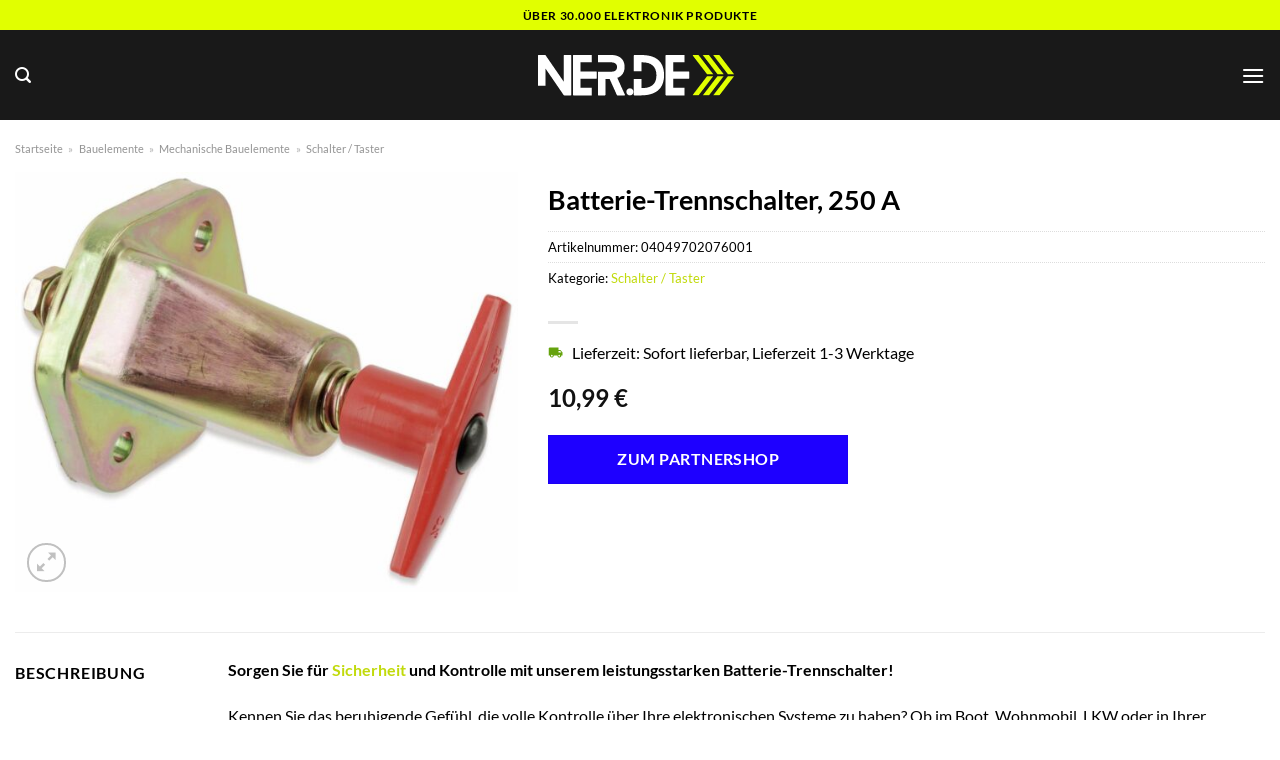

--- FILE ---
content_type: text/html; charset=UTF-8
request_url: https://www.ner.de/batterie-trennschalter-250-a/
body_size: 34887
content:
<!DOCTYPE html>
<html lang="de" class="loading-site no-js">
<head><meta charset="UTF-8" /><script>if(navigator.userAgent.match(/MSIE|Internet Explorer/i)||navigator.userAgent.match(/Trident\/7\..*?rv:11/i)){var href=document.location.href;if(!href.match(/[?&]nowprocket/)){if(href.indexOf("?")==-1){if(href.indexOf("#")==-1){document.location.href=href+"?nowprocket=1"}else{document.location.href=href.replace("#","?nowprocket=1#")}}else{if(href.indexOf("#")==-1){document.location.href=href+"&nowprocket=1"}else{document.location.href=href.replace("#","&nowprocket=1#")}}}}</script><script>class RocketLazyLoadScripts{constructor(){this.v="1.2.4",this.triggerEvents=["keydown","mousedown","mousemove","touchmove","touchstart","touchend","wheel"],this.userEventHandler=this._triggerListener.bind(this),this.touchStartHandler=this._onTouchStart.bind(this),this.touchMoveHandler=this._onTouchMove.bind(this),this.touchEndHandler=this._onTouchEnd.bind(this),this.clickHandler=this._onClick.bind(this),this.interceptedClicks=[],window.addEventListener("pageshow",t=>{this.persisted=t.persisted}),window.addEventListener("DOMContentLoaded",()=>{this._preconnect3rdParties()}),this.delayedScripts={normal:[],async:[],defer:[]},this.trash=[],this.allJQueries=[]}_addUserInteractionListener(t){if(document.hidden){t._triggerListener();return}this.triggerEvents.forEach(e=>window.addEventListener(e,t.userEventHandler,{passive:!0})),window.addEventListener("touchstart",t.touchStartHandler,{passive:!0}),window.addEventListener("mousedown",t.touchStartHandler),document.addEventListener("visibilitychange",t.userEventHandler)}_removeUserInteractionListener(){this.triggerEvents.forEach(t=>window.removeEventListener(t,this.userEventHandler,{passive:!0})),document.removeEventListener("visibilitychange",this.userEventHandler)}_onTouchStart(t){"HTML"!==t.target.tagName&&(window.addEventListener("touchend",this.touchEndHandler),window.addEventListener("mouseup",this.touchEndHandler),window.addEventListener("touchmove",this.touchMoveHandler,{passive:!0}),window.addEventListener("mousemove",this.touchMoveHandler),t.target.addEventListener("click",this.clickHandler),this._renameDOMAttribute(t.target,"onclick","rocket-onclick"),this._pendingClickStarted())}_onTouchMove(t){window.removeEventListener("touchend",this.touchEndHandler),window.removeEventListener("mouseup",this.touchEndHandler),window.removeEventListener("touchmove",this.touchMoveHandler,{passive:!0}),window.removeEventListener("mousemove",this.touchMoveHandler),t.target.removeEventListener("click",this.clickHandler),this._renameDOMAttribute(t.target,"rocket-onclick","onclick"),this._pendingClickFinished()}_onTouchEnd(){window.removeEventListener("touchend",this.touchEndHandler),window.removeEventListener("mouseup",this.touchEndHandler),window.removeEventListener("touchmove",this.touchMoveHandler,{passive:!0}),window.removeEventListener("mousemove",this.touchMoveHandler)}_onClick(t){t.target.removeEventListener("click",this.clickHandler),this._renameDOMAttribute(t.target,"rocket-onclick","onclick"),this.interceptedClicks.push(t),t.preventDefault(),t.stopPropagation(),t.stopImmediatePropagation(),this._pendingClickFinished()}_replayClicks(){window.removeEventListener("touchstart",this.touchStartHandler,{passive:!0}),window.removeEventListener("mousedown",this.touchStartHandler),this.interceptedClicks.forEach(t=>{t.target.dispatchEvent(new MouseEvent("click",{view:t.view,bubbles:!0,cancelable:!0}))})}_waitForPendingClicks(){return new Promise(t=>{this._isClickPending?this._pendingClickFinished=t:t()})}_pendingClickStarted(){this._isClickPending=!0}_pendingClickFinished(){this._isClickPending=!1}_renameDOMAttribute(t,e,r){t.hasAttribute&&t.hasAttribute(e)&&(event.target.setAttribute(r,event.target.getAttribute(e)),event.target.removeAttribute(e))}_triggerListener(){this._removeUserInteractionListener(this),"loading"===document.readyState?document.addEventListener("DOMContentLoaded",this._loadEverythingNow.bind(this)):this._loadEverythingNow()}_preconnect3rdParties(){let t=[];document.querySelectorAll("script[type=rocketlazyloadscript][data-rocket-src]").forEach(e=>{let r=e.getAttribute("data-rocket-src");if(r&&0!==r.indexOf("data:")){0===r.indexOf("//")&&(r=location.protocol+r);try{let i=new URL(r).origin;i!==location.origin&&t.push({src:i,crossOrigin:e.crossOrigin||"module"===e.getAttribute("data-rocket-type")})}catch(n){}}}),t=[...new Map(t.map(t=>[JSON.stringify(t),t])).values()],this._batchInjectResourceHints(t,"preconnect")}async _loadEverythingNow(){this.lastBreath=Date.now(),this._delayEventListeners(),this._delayJQueryReady(this),this._handleDocumentWrite(),this._registerAllDelayedScripts(),this._preloadAllScripts(),await this._loadScriptsFromList(this.delayedScripts.normal),await this._loadScriptsFromList(this.delayedScripts.defer),await this._loadScriptsFromList(this.delayedScripts.async);try{await this._triggerDOMContentLoaded(),await this._pendingWebpackRequests(this),await this._triggerWindowLoad()}catch(t){console.error(t)}window.dispatchEvent(new Event("rocket-allScriptsLoaded")),this._waitForPendingClicks().then(()=>{this._replayClicks()}),this._emptyTrash()}_registerAllDelayedScripts(){document.querySelectorAll("script[type=rocketlazyloadscript]").forEach(t=>{t.hasAttribute("data-rocket-src")?t.hasAttribute("async")&&!1!==t.async?this.delayedScripts.async.push(t):t.hasAttribute("defer")&&!1!==t.defer||"module"===t.getAttribute("data-rocket-type")?this.delayedScripts.defer.push(t):this.delayedScripts.normal.push(t):this.delayedScripts.normal.push(t)})}async _transformScript(t){if(await this._littleBreath(),!0===t.noModule&&"noModule"in HTMLScriptElement.prototype){t.setAttribute("data-rocket-status","skipped");return}return new Promise(navigator.userAgent.indexOf("Firefox/")>0||""===navigator.vendor?e=>{let r=document.createElement("script");[...t.attributes].forEach(t=>{let e=t.nodeName;"type"!==e&&("data-rocket-type"===e&&(e="type"),"data-rocket-src"===e&&(e="src"),r.setAttribute(e,t.nodeValue))}),t.text&&(r.text=t.text),r.hasAttribute("src")?(r.addEventListener("load",e),r.addEventListener("error",e)):(r.text=t.text,e());try{t.parentNode.replaceChild(r,t)}catch(i){e()}}:e=>{function r(){t.setAttribute("data-rocket-status","failed"),e()}try{let i=t.getAttribute("data-rocket-type"),n=t.getAttribute("data-rocket-src");i?(t.type=i,t.removeAttribute("data-rocket-type")):t.removeAttribute("type"),t.addEventListener("load",function r(){t.setAttribute("data-rocket-status","executed"),e()}),t.addEventListener("error",r),n?(t.removeAttribute("data-rocket-src"),t.src=n):t.src="data:text/javascript;base64,"+window.btoa(unescape(encodeURIComponent(t.text)))}catch(s){r()}})}async _loadScriptsFromList(t){let e=t.shift();return e&&e.isConnected?(await this._transformScript(e),this._loadScriptsFromList(t)):Promise.resolve()}_preloadAllScripts(){this._batchInjectResourceHints([...this.delayedScripts.normal,...this.delayedScripts.defer,...this.delayedScripts.async],"preload")}_batchInjectResourceHints(t,e){var r=document.createDocumentFragment();t.forEach(t=>{let i=t.getAttribute&&t.getAttribute("data-rocket-src")||t.src;if(i){let n=document.createElement("link");n.href=i,n.rel=e,"preconnect"!==e&&(n.as="script"),t.getAttribute&&"module"===t.getAttribute("data-rocket-type")&&(n.crossOrigin=!0),t.crossOrigin&&(n.crossOrigin=t.crossOrigin),t.integrity&&(n.integrity=t.integrity),r.appendChild(n),this.trash.push(n)}}),document.head.appendChild(r)}_delayEventListeners(){let t={};function e(e,r){!function e(r){!t[r]&&(t[r]={originalFunctions:{add:r.addEventListener,remove:r.removeEventListener},eventsToRewrite:[]},r.addEventListener=function(){arguments[0]=i(arguments[0]),t[r].originalFunctions.add.apply(r,arguments)},r.removeEventListener=function(){arguments[0]=i(arguments[0]),t[r].originalFunctions.remove.apply(r,arguments)});function i(e){return t[r].eventsToRewrite.indexOf(e)>=0?"rocket-"+e:e}}(e),t[e].eventsToRewrite.push(r)}function r(t,e){let r=t[e];Object.defineProperty(t,e,{get:()=>r||function(){},set(i){t["rocket"+e]=r=i}})}e(document,"DOMContentLoaded"),e(window,"DOMContentLoaded"),e(window,"load"),e(window,"pageshow"),e(document,"readystatechange"),r(document,"onreadystatechange"),r(window,"onload"),r(window,"onpageshow")}_delayJQueryReady(t){let e;function r(t){return t.split(" ").map(t=>"load"===t||0===t.indexOf("load.")?"rocket-jquery-load":t).join(" ")}function i(i){if(i&&i.fn&&!t.allJQueries.includes(i)){i.fn.ready=i.fn.init.prototype.ready=function(e){return t.domReadyFired?e.bind(document)(i):document.addEventListener("rocket-DOMContentLoaded",()=>e.bind(document)(i)),i([])};let n=i.fn.on;i.fn.on=i.fn.init.prototype.on=function(){return this[0]===window&&("string"==typeof arguments[0]||arguments[0]instanceof String?arguments[0]=r(arguments[0]):"object"==typeof arguments[0]&&Object.keys(arguments[0]).forEach(t=>{let e=arguments[0][t];delete arguments[0][t],arguments[0][r(t)]=e})),n.apply(this,arguments),this},t.allJQueries.push(i)}e=i}i(window.jQuery),Object.defineProperty(window,"jQuery",{get:()=>e,set(t){i(t)}})}async _pendingWebpackRequests(t){let e=document.querySelector("script[data-webpack]");async function r(){return new Promise(t=>{e.addEventListener("load",t),e.addEventListener("error",t)})}e&&(await r(),await t._requestAnimFrame(),await t._pendingWebpackRequests(t))}async _triggerDOMContentLoaded(){this.domReadyFired=!0,await this._littleBreath(),document.dispatchEvent(new Event("rocket-DOMContentLoaded")),await this._littleBreath(),window.dispatchEvent(new Event("rocket-DOMContentLoaded")),await this._littleBreath(),document.dispatchEvent(new Event("rocket-readystatechange")),await this._littleBreath(),document.rocketonreadystatechange&&document.rocketonreadystatechange()}async _triggerWindowLoad(){await this._littleBreath(),window.dispatchEvent(new Event("rocket-load")),await this._littleBreath(),window.rocketonload&&window.rocketonload(),await this._littleBreath(),this.allJQueries.forEach(t=>t(window).trigger("rocket-jquery-load")),await this._littleBreath();let t=new Event("rocket-pageshow");t.persisted=this.persisted,window.dispatchEvent(t),await this._littleBreath(),window.rocketonpageshow&&window.rocketonpageshow({persisted:this.persisted})}_handleDocumentWrite(){let t=new Map;document.write=document.writeln=function(e){let r=document.currentScript;r||console.error("WPRocket unable to document.write this: "+e);let i=document.createRange(),n=r.parentElement,s=t.get(r);void 0===s&&(s=r.nextSibling,t.set(r,s));let a=document.createDocumentFragment();i.setStart(a,0),a.appendChild(i.createContextualFragment(e)),n.insertBefore(a,s)}}async _littleBreath(){Date.now()-this.lastBreath>45&&(await this._requestAnimFrame(),this.lastBreath=Date.now())}async _requestAnimFrame(){return document.hidden?new Promise(t=>setTimeout(t)):new Promise(t=>requestAnimationFrame(t))}_emptyTrash(){this.trash.forEach(t=>t.remove())}static run(){let t=new RocketLazyLoadScripts;t._addUserInteractionListener(t)}}RocketLazyLoadScripts.run();</script>
	
	<link rel="profile" href="http://gmpg.org/xfn/11" />
	<link rel="pingback" href="https://www.ner.de/xmlrpc.php" />

	<script type="rocketlazyloadscript">(function(html){html.className = html.className.replace(/\bno-js\b/,'js')})(document.documentElement);</script>
<meta name='robots' content='index, follow, max-image-preview:large, max-snippet:-1, max-video-preview:-1' />
<link rel="preload" href="https://www.ner.de/wp-content/plugins/rate-my-post/public/css/fonts/ratemypost.ttf" type="font/ttf" as="font" crossorigin="anonymous"><meta name="viewport" content="width=device-width, initial-scale=1" />
	<!-- This site is optimized with the Yoast SEO plugin v26.7 - https://yoast.com/wordpress/plugins/seo/ -->
	<title>Batterie-Trennschalter, 250 A hier online kaufen</title>
	<meta name="description" content="Hier auf NER.de sehr günstig Batterie-Trennschalter, 250 A online kaufen. Täglicher schneller Versand durch unsere Partner." />
	<link rel="canonical" href="https://www.ner.de/batterie-trennschalter-250-a/" />
	<meta property="og:locale" content="de_DE" />
	<meta property="og:type" content="article" />
	<meta property="og:title" content="Batterie-Trennschalter, 250 A hier online kaufen" />
	<meta property="og:description" content="Hier auf NER.de sehr günstig Batterie-Trennschalter, 250 A online kaufen. Täglicher schneller Versand durch unsere Partner." />
	<meta property="og:url" content="https://www.ner.de/batterie-trennschalter-250-a/" />
	<meta property="og:site_name" content="NER.de" />
	<meta property="article:modified_time" content="2025-12-15T03:43:34+00:00" />
	<meta property="og:image" content="https://www.ner.de/wp-content/uploads/2023/06/I420888.1-Batterie-Trennschalter-250-A.jpg" />
	<meta property="og:image:width" content="1436" />
	<meta property="og:image:height" content="1200" />
	<meta property="og:image:type" content="image/jpeg" />
	<meta name="twitter:card" content="summary_large_image" />
	<meta name="twitter:label1" content="Geschätzte Lesezeit" />
	<meta name="twitter:data1" content="7 Minuten" />
	<script type="application/ld+json" class="yoast-schema-graph">{"@context":"https://schema.org","@graph":[{"@type":"WebPage","@id":"https://www.ner.de/batterie-trennschalter-250-a/","url":"https://www.ner.de/batterie-trennschalter-250-a/","name":"Batterie-Trennschalter, 250 A hier online kaufen","isPartOf":{"@id":"https://www.ner.de/#website"},"primaryImageOfPage":{"@id":"https://www.ner.de/batterie-trennschalter-250-a/#primaryimage"},"image":{"@id":"https://www.ner.de/batterie-trennschalter-250-a/#primaryimage"},"thumbnailUrl":"https://www.ner.de/wp-content/uploads/2023/06/I420888.1-Batterie-Trennschalter-250-A.jpg","datePublished":"2023-06-12T13:23:13+00:00","dateModified":"2025-12-15T03:43:34+00:00","description":"Hier auf NER.de sehr günstig Batterie-Trennschalter, 250 A online kaufen. Täglicher schneller Versand durch unsere Partner.","breadcrumb":{"@id":"https://www.ner.de/batterie-trennschalter-250-a/#breadcrumb"},"inLanguage":"de","potentialAction":[{"@type":"ReadAction","target":["https://www.ner.de/batterie-trennschalter-250-a/"]}]},{"@type":"ImageObject","inLanguage":"de","@id":"https://www.ner.de/batterie-trennschalter-250-a/#primaryimage","url":"https://www.ner.de/wp-content/uploads/2023/06/I420888.1-Batterie-Trennschalter-250-A.jpg","contentUrl":"https://www.ner.de/wp-content/uploads/2023/06/I420888.1-Batterie-Trennschalter-250-A.jpg","width":1436,"height":1200,"caption":"Batterie-Trennschalter"},{"@type":"BreadcrumbList","@id":"https://www.ner.de/batterie-trennschalter-250-a/#breadcrumb","itemListElement":[{"@type":"ListItem","position":1,"name":"Startseite","item":"https://www.ner.de/"},{"@type":"ListItem","position":2,"name":"Shop","item":"https://www.ner.de/shop/"},{"@type":"ListItem","position":3,"name":"Batterie-Trennschalter, 250 A"}]},{"@type":"WebSite","@id":"https://www.ner.de/#website","url":"https://www.ner.de/","name":"NER.de","description":"Elektronik online kaufen","publisher":{"@id":"https://www.ner.de/#organization"},"potentialAction":[{"@type":"SearchAction","target":{"@type":"EntryPoint","urlTemplate":"https://www.ner.de/?s={search_term_string}"},"query-input":{"@type":"PropertyValueSpecification","valueRequired":true,"valueName":"search_term_string"}}],"inLanguage":"de"},{"@type":"Organization","@id":"https://www.ner.de/#organization","name":"NER.de","url":"https://www.ner.de/","logo":{"@type":"ImageObject","inLanguage":"de","@id":"https://www.ner.de/#/schema/logo/image/","url":"https://www.ner.de/wp-content/uploads/2023/06/ner-de-favicon.png","contentUrl":"https://www.ner.de/wp-content/uploads/2023/06/ner-de-favicon.png","width":100,"height":100,"caption":"NER.de"},"image":{"@id":"https://www.ner.de/#/schema/logo/image/"}}]}</script>
	<!-- / Yoast SEO plugin. -->



<link rel='prefetch' href='https://www.ner.de/wp-content/themes/flatsome/assets/js/flatsome.js?ver=a0a7aee297766598a20e' />
<link rel='prefetch' href='https://www.ner.de/wp-content/themes/flatsome/assets/js/chunk.slider.js?ver=3.18.6' />
<link rel='prefetch' href='https://www.ner.de/wp-content/themes/flatsome/assets/js/chunk.popups.js?ver=3.18.6' />
<link rel='prefetch' href='https://www.ner.de/wp-content/themes/flatsome/assets/js/chunk.tooltips.js?ver=3.18.6' />
<link rel='prefetch' href='https://www.ner.de/wp-content/themes/flatsome/assets/js/woocommerce.js?ver=49415fe6a9266f32f1f2' />
<style id='wp-img-auto-sizes-contain-inline-css' type='text/css'>
img:is([sizes=auto i],[sizes^="auto," i]){contain-intrinsic-size:3000px 1500px}
/*# sourceURL=wp-img-auto-sizes-contain-inline-css */
</style>
<link data-minify="1" rel='stylesheet' id='maintenanceLayer-css' href='https://www.ner.de/wp-content/cache/min/1/wp-content/plugins/dailylead_maintenance/css/layer.css?ver=1765904829' type='text/css' media='all' />
<link data-minify="1" rel='stylesheet' id='rate-my-post-css' href='https://www.ner.de/wp-content/cache/min/1/wp-content/plugins/rate-my-post/public/css/rate-my-post.css?ver=1765904829' type='text/css' media='all' />
<style id='rate-my-post-inline-css' type='text/css'>
.rmp-widgets-container p {  font-size: 12px;}.rmp-rating-widget .rmp-icon--ratings {  font-size: 12px;}
/*# sourceURL=rate-my-post-inline-css */
</style>
<link rel='stylesheet' id='photoswipe-css' href='https://www.ner.de/wp-content/plugins/woocommerce/assets/css/photoswipe/photoswipe.min.css?ver=9.4.2' type='text/css' media='all' />
<link rel='stylesheet' id='photoswipe-default-skin-css' href='https://www.ner.de/wp-content/plugins/woocommerce/assets/css/photoswipe/default-skin/default-skin.min.css?ver=9.4.2' type='text/css' media='all' />
<style id='woocommerce-inline-inline-css' type='text/css'>
.woocommerce form .form-row .required { visibility: visible; }
/*# sourceURL=woocommerce-inline-inline-css */
</style>
<link rel='stylesheet' id='ez-toc-css' href='https://www.ner.de/wp-content/plugins/easy-table-of-contents/assets/css/screen.min.css?ver=2.0.80' type='text/css' media='all' />
<style id='ez-toc-inline-css' type='text/css'>
div#ez-toc-container .ez-toc-title {font-size: 120%;}div#ez-toc-container .ez-toc-title {font-weight: 500;}div#ez-toc-container ul li , div#ez-toc-container ul li a {font-size: 95%;}div#ez-toc-container ul li , div#ez-toc-container ul li a {font-weight: 500;}div#ez-toc-container nav ul ul li {font-size: 90%;}div#ez-toc-container {background: #fff;border: 1px solid #000000;}div#ez-toc-container p.ez-toc-title , #ez-toc-container .ez_toc_custom_title_icon , #ez-toc-container .ez_toc_custom_toc_icon {color: #000000;}div#ez-toc-container ul.ez-toc-list a {color: #000000;}div#ez-toc-container ul.ez-toc-list a:hover {color: #000000;}div#ez-toc-container ul.ez-toc-list a:visited {color: #000000;}.ez-toc-counter nav ul li a::before {color: ;}.ez-toc-box-title {font-weight: bold; margin-bottom: 10px; text-align: center; text-transform: uppercase; letter-spacing: 1px; color: #666; padding-bottom: 5px;position:absolute;top:-4%;left:5%;background-color: inherit;transition: top 0.3s ease;}.ez-toc-box-title.toc-closed {top:-25%;}
.ez-toc-container-direction {direction: ltr;}.ez-toc-counter ul{counter-reset: item ;}.ez-toc-counter nav ul li a::before {content: counters(item, '.', decimal) '. ';display: inline-block;counter-increment: item;flex-grow: 0;flex-shrink: 0;margin-right: .2em; float: left; }.ez-toc-widget-direction {direction: ltr;}.ez-toc-widget-container ul{counter-reset: item ;}.ez-toc-widget-container nav ul li a::before {content: counters(item, '.', decimal) '. ';display: inline-block;counter-increment: item;flex-grow: 0;flex-shrink: 0;margin-right: .2em; float: left; }
/*# sourceURL=ez-toc-inline-css */
</style>
<link data-minify="1" rel='stylesheet' id='flatsome-main-css' href='https://www.ner.de/wp-content/cache/min/1/wp-content/themes/flatsome/assets/css/flatsome.css?ver=1765904829' type='text/css' media='all' />
<style id='flatsome-main-inline-css' type='text/css'>
@font-face {
				font-family: "fl-icons";
				font-display: block;
				src: url(https://www.ner.de/wp-content/themes/flatsome/assets/css/icons/fl-icons.eot?v=3.18.6);
				src:
					url(https://www.ner.de/wp-content/themes/flatsome/assets/css/icons/fl-icons.eot#iefix?v=3.18.6) format("embedded-opentype"),
					url(https://www.ner.de/wp-content/themes/flatsome/assets/css/icons/fl-icons.woff2?v=3.18.6) format("woff2"),
					url(https://www.ner.de/wp-content/themes/flatsome/assets/css/icons/fl-icons.ttf?v=3.18.6) format("truetype"),
					url(https://www.ner.de/wp-content/themes/flatsome/assets/css/icons/fl-icons.woff?v=3.18.6) format("woff"),
					url(https://www.ner.de/wp-content/themes/flatsome/assets/css/icons/fl-icons.svg?v=3.18.6#fl-icons) format("svg");
			}
/*# sourceURL=flatsome-main-inline-css */
</style>
<link data-minify="1" rel='stylesheet' id='flatsome-shop-css' href='https://www.ner.de/wp-content/cache/min/1/wp-content/themes/flatsome/assets/css/flatsome-shop.css?ver=1765904829' type='text/css' media='all' />
<script data-minify="1" type="text/javascript" src="https://www.ner.de/wp-content/cache/min/1/wp-content/plugins/dailylead_maintenance/js/layerShow.js?ver=1765904829" id="maintenanceLayerShow-js" defer></script>
<script data-minify="1" type="text/javascript" src="https://www.ner.de/wp-content/cache/min/1/wp-content/plugins/dailylead_maintenance/js/layer.js?ver=1765904829" id="maintenanceLayer-js" defer></script>
<script type="rocketlazyloadscript" data-rocket-type="text/javascript" data-rocket-src="https://www.ner.de/wp-includes/js/jquery/jquery.min.js?ver=3.7.1" id="jquery-core-js" defer></script>
<script type="rocketlazyloadscript" data-rocket-type="text/javascript" data-rocket-src="https://www.ner.de/wp-content/plugins/woocommerce/assets/js/jquery-blockui/jquery.blockUI.min.js?ver=2.7.0-wc.9.4.2" id="jquery-blockui-js" data-wp-strategy="defer" defer></script>
<script type="text/javascript" id="wc-add-to-cart-js-extra">
/* <![CDATA[ */
var wc_add_to_cart_params = {"ajax_url":"/wp-admin/admin-ajax.php","wc_ajax_url":"/?wc-ajax=%%endpoint%%","i18n_view_cart":"Warenkorb anzeigen","cart_url":"https://www.ner.de","is_cart":"","cart_redirect_after_add":"no"};
//# sourceURL=wc-add-to-cart-js-extra
/* ]]> */
</script>
<script type="rocketlazyloadscript" data-rocket-type="text/javascript" data-rocket-src="https://www.ner.de/wp-content/plugins/woocommerce/assets/js/frontend/add-to-cart.min.js?ver=9.4.2" id="wc-add-to-cart-js" defer="defer" data-wp-strategy="defer"></script>
<script type="rocketlazyloadscript" data-rocket-type="text/javascript" data-rocket-src="https://www.ner.de/wp-content/plugins/woocommerce/assets/js/photoswipe/photoswipe.min.js?ver=4.1.1-wc.9.4.2" id="photoswipe-js" defer="defer" data-wp-strategy="defer"></script>
<script type="rocketlazyloadscript" data-rocket-type="text/javascript" data-rocket-src="https://www.ner.de/wp-content/plugins/woocommerce/assets/js/photoswipe/photoswipe-ui-default.min.js?ver=4.1.1-wc.9.4.2" id="photoswipe-ui-default-js" defer="defer" data-wp-strategy="defer"></script>
<script type="text/javascript" id="wc-single-product-js-extra">
/* <![CDATA[ */
var wc_single_product_params = {"i18n_required_rating_text":"Bitte w\u00e4hle eine Bewertung","review_rating_required":"yes","flexslider":{"rtl":false,"animation":"slide","smoothHeight":true,"directionNav":false,"controlNav":"thumbnails","slideshow":false,"animationSpeed":500,"animationLoop":false,"allowOneSlide":false},"zoom_enabled":"","zoom_options":[],"photoswipe_enabled":"1","photoswipe_options":{"shareEl":false,"closeOnScroll":false,"history":false,"hideAnimationDuration":0,"showAnimationDuration":0},"flexslider_enabled":""};
//# sourceURL=wc-single-product-js-extra
/* ]]> */
</script>
<script type="rocketlazyloadscript" data-rocket-type="text/javascript" data-rocket-src="https://www.ner.de/wp-content/plugins/woocommerce/assets/js/frontend/single-product.min.js?ver=9.4.2" id="wc-single-product-js" defer="defer" data-wp-strategy="defer"></script>
<script type="rocketlazyloadscript" data-rocket-type="text/javascript" data-rocket-src="https://www.ner.de/wp-content/plugins/woocommerce/assets/js/js-cookie/js.cookie.min.js?ver=2.1.4-wc.9.4.2" id="js-cookie-js" data-wp-strategy="defer" defer></script>
<style>.woocommerce-product-gallery{ opacity: 1 !important; }</style><script type="rocketlazyloadscript">
  var _paq = window._paq = window._paq || [];
  /* tracker methods like "setCustomDimension" should be called before "trackPageView" */
  _paq.push(['trackPageView']);
  _paq.push(['enableLinkTracking']);
  (function() {
    var u="https://stats.dailylead.de/";
    _paq.push(['setTrackerUrl', u+'matomo.php']);
    _paq.push(['setSiteId', '121']);
    var d=document, g=d.createElement('script'), s=d.getElementsByTagName('script')[0];
    g.async=true; g.src=u+'matomo.js'; s.parentNode.insertBefore(g,s);
  })();
</script>	<noscript><style>.woocommerce-product-gallery{ opacity: 1 !important; }</style></noscript>
	<style class='wp-fonts-local' type='text/css'>
@font-face{font-family:Inter;font-style:normal;font-weight:300 900;font-display:fallback;src:url('https://www.ner.de/wp-content/plugins/woocommerce/assets/fonts/Inter-VariableFont_slnt,wght.woff2') format('woff2');font-stretch:normal;}
@font-face{font-family:Cardo;font-style:normal;font-weight:400;font-display:fallback;src:url('https://www.ner.de/wp-content/plugins/woocommerce/assets/fonts/cardo_normal_400.woff2') format('woff2');}
</style>
<link rel="icon" href="https://www.ner.de/wp-content/uploads/2023/06/cropped-ner-de-favicon-32x32.png" sizes="32x32" />
<link rel="icon" href="https://www.ner.de/wp-content/uploads/2023/06/cropped-ner-de-favicon-192x192.png" sizes="192x192" />
<link rel="apple-touch-icon" href="https://www.ner.de/wp-content/uploads/2023/06/cropped-ner-de-favicon-180x180.png" />
<meta name="msapplication-TileImage" content="https://www.ner.de/wp-content/uploads/2023/06/cropped-ner-de-favicon-270x270.png" />
<style id="custom-css" type="text/css">:root {--primary-color: #e1ff00;--fs-color-primary: #e1ff00;--fs-color-secondary: #1e00ff;--fs-color-success: #7a9c59;--fs-color-alert: #b20000;--fs-experimental-link-color: #c1da0b;--fs-experimental-link-color-hover: #000000;}.tooltipster-base {--tooltip-color: #fff;--tooltip-bg-color: #000;}.off-canvas-right .mfp-content, .off-canvas-left .mfp-content {--drawer-width: 300px;}.off-canvas .mfp-content.off-canvas-cart {--drawer-width: 360px;}.container-width, .full-width .ubermenu-nav, .container, .row{max-width: 1320px}.row.row-collapse{max-width: 1290px}.row.row-small{max-width: 1312.5px}.row.row-large{max-width: 1350px}.header-main{height: 90px}#logo img{max-height: 90px}#logo{width:200px;}.header-bottom{min-height: 55px}.header-top{min-height: 30px}.transparent .header-main{height: 90px}.transparent #logo img{max-height: 90px}.has-transparent + .page-title:first-of-type,.has-transparent + #main > .page-title,.has-transparent + #main > div > .page-title,.has-transparent + #main .page-header-wrapper:first-of-type .page-title{padding-top: 170px;}.header.show-on-scroll,.stuck .header-main{height:70px!important}.stuck #logo img{max-height: 70px!important}.search-form{ width: 60%;}.header-bg-color {background-color: rgba(0,0,0,0.9)}.header-bottom {background-color: #ffffff}.header-main .nav > li > a{line-height: 16px }.header-bottom-nav > li > a{line-height: 16px }@media (max-width: 549px) {.header-main{height: 70px}#logo img{max-height: 70px}}body{color: #000000}h1,h2,h3,h4,h5,h6,.heading-font{color: #000000;}body{font-family: Lato, sans-serif;}body {font-weight: 400;font-style: normal;}.nav > li > a {font-family: Lato, sans-serif;}.mobile-sidebar-levels-2 .nav > li > ul > li > a {font-family: Lato, sans-serif;}.nav > li > a,.mobile-sidebar-levels-2 .nav > li > ul > li > a {font-weight: 700;font-style: normal;}h1,h2,h3,h4,h5,h6,.heading-font, .off-canvas-center .nav-sidebar.nav-vertical > li > a{font-family: Lato, sans-serif;}h1,h2,h3,h4,h5,h6,.heading-font,.banner h1,.banner h2 {font-weight: 700;font-style: normal;}.alt-font{font-family: "Dancing Script", sans-serif;}.alt-font {font-weight: 400!important;font-style: normal!important;}.header:not(.transparent) .header-nav-main.nav > li > a {color: #ffffff;}.header:not(.transparent) .header-bottom-nav.nav > li > a{color: #000000;}.widget:where(:not(.widget_shopping_cart)) a{color: #000000;}.widget:where(:not(.widget_shopping_cart)) a:hover{color: #a7bb10;}.widget .tagcloud a:hover{border-color: #a7bb10; background-color: #a7bb10;}.has-equal-box-heights .box-image {padding-top: 100%;}@media screen and (min-width: 550px){.products .box-vertical .box-image{min-width: 300px!important;width: 300px!important;}}.header-main .social-icons,.header-main .cart-icon strong,.header-main .menu-title,.header-main .header-button > .button.is-outline,.header-main .nav > li > a > i:not(.icon-angle-down){color: #ffffff!important;}.header-main .header-button > .button.is-outline,.header-main .cart-icon strong:after,.header-main .cart-icon strong{border-color: #ffffff!important;}.header-main .header-button > .button:not(.is-outline){background-color: #ffffff!important;}.header-main .current-dropdown .cart-icon strong,.header-main .header-button > .button:hover,.header-main .header-button > .button:hover i,.header-main .header-button > .button:hover span{color:#FFF!important;}.header-main .menu-title:hover,.header-main .social-icons a:hover,.header-main .header-button > .button.is-outline:hover,.header-main .nav > li > a:hover > i:not(.icon-angle-down){color: #ffffff!important;}.header-main .current-dropdown .cart-icon strong,.header-main .header-button > .button:hover{background-color: #ffffff!important;}.header-main .current-dropdown .cart-icon strong:after,.header-main .current-dropdown .cart-icon strong,.header-main .header-button > .button:hover{border-color: #ffffff!important;}.absolute-footer, html{background-color: #ffffff}.page-title-small + main .product-container > .row{padding-top:0;}.nav-vertical-fly-out > li + li {border-top-width: 1px; border-top-style: solid;}/* Custom CSS */.header-vertical-menu__fly-out .current-dropdown.menu-item .nav-dropdown {display: block;}.header-vertical-menu__opener {font-size: initial;}.off-canvas-right .mfp-content, .off-canvas-left .mfp-content {max-width: 320px;width:100%}.off-canvas-left.mfp-ready .mfp-close {color: black;}.product-summary .woocommerce-Price-currencySymbol {font-size: inherit;vertical-align: inherit;margin-top: inherit;}.product-section-title-related {text-align: center;padding-top: 45px;}.yith-wcwl-add-to-wishlist {margin-top: 10px;margin-bottom: 30px;}.page-title {margin-top: 20px;}@media screen and (min-width: 850px) {.page-title-inner {padding-top: 0;min-height: auto;}}/*** START Sticky Banner ***/.sticky-add-to-cart__product img {display: none;}.sticky-add-to-cart__product .product-title-small {display: none;}.sticky-add-to-cart--active .cart {padding-top: 5px;padding-bottom: 5px;max-width: 250px;flex-grow: 1;font-size: smaller;margin-bottom: 0;}.sticky-add-to-cart.sticky-add-to-cart--active .single_add_to_cart_button{margin: 0;padding-top: 10px;padding-bottom: 10px;border-radius: 99px;width: 100%;line-height: 1.5;}.single_add_to_cart_button,.sticky-add-to-cart:not(.sticky-add-to-cart--active) .single_add_to_cart_button {padding: 5px;max-width: 300px;width:100%;margin:0;}.sticky-add-to-cart--active {-webkit-backdrop-filter: blur(7px);backdrop-filter: blur(7px);display: flex;justify-content: center;padding: 3px 10px;}.sticky-add-to-cart__product .product-title-small {height: 14px;overflow: hidden;}.sticky-add-to-cart--active .woocommerce-variation-price, .sticky-add-to-cart--active .product-page-price {font-size: 24px;}.sticky-add-to-cart--active .price del {font-size: 50%;margin-bottom: 4px;}.sticky-add-to-cart--active .price del::after {width: 50%;}.sticky-add-to-cart__product {margin-right: 5px;}/*** END Sticky Banner ***/.yadore {display: grid;grid-template-columns: repeat(4,minmax(0,1fr));gap:1rem;}.col-4 .yadore {display: grid;grid-template-columns: repeat(4,minmax(0,1fr));gap:1rem;}.yadore .yadore-item {background: #fff;border-radius: 15px;}.yadore .yadore-item li.delivery_time,.yadore .yadore-item li.stock_status,.yadore .yadore-item li.stock_status.nicht {list-style-type: none;padding: 0px 0 0px 24px;margin: 0px!important;}.yadore .yadore-item img:not(.logo) {min-height: 170px;max-height: 170px;}.yadore .yadore-item img.logo {max-width: 70px;max-height: 30px;}.ayo-logo-name {margin-top: 12px;display: block;white-space: nowrap;font-size: xx-small;}.product-info {display: flex;flex-direction: column;padding-bottom: 0;}.product-info.product-title {order: 1;}.product-info .is-divider {order: 2;}.product-info .product-short-description {order: 3;}.product-info .product-short-description li {list-style-type: none;padding: 0px 0 0px 24px;margin: 0px 0px 3px 0px!important;}li.delivery_time,.product-info .product-short-description li.delivery_time {background: url([data-uri]) no-repeat left center;}li.delivery_time,.product-info .product-short-description li.delivery_time {background: url([data-uri]) no-repeat left center;}li.stock_status,.product-info .product-short-description li.stock_status {background: url([data-uri]) no-repeat left center;}li.stock_status.nicht,.product-info .product-short-description li.stock_status.nicht {background: url([data-uri]) no-repeat left center;}.product-info .price-wrapper {order: 4;}.product-info .price-wrapper .price {margin: 0;}.product-info .cart,.product-info .sticky-add-to-cart-wrapper {order:5;margin: 25px 0;}.product-info .yith-wcwl-add-to-wishlist {order: 6;margin: 0;}.overflow-hidden { overflow: hidden;}.overflow-hidden.banner h3 {line-height: 0;}.nowrap { white-space: nowrap;}.height-40 {height: 40px !important;}.m-0 {margin: 0 !important;}a.stretched-link:after {position: absolute;top: 0;right: 0;bottom: 0;left: 0;pointer-events: auto;content: "";background-color: rgba(0,0,0,0.0);z-index: 1;}.z-index-0 {z-index: 0;}.z-index-10 {z-index: 10;}.price del {text-decoration-line: none;position: relative;}.price del::after {content: '';position: absolute;border-top: 2px solid red;width: 100%;height: 100%;left: 0;transform: rotate(-10deg);top: 50%;}.product-small.box .box-image .image-cover img {object-fit: contain;}.product-small.box .box-image {text-align: center;}.product-small.box .box-text .title-wrapper {max-height: 75px;overflow: hidden;margin-bottom: 15px;}.woocommerce-product-gallery__wrapper .woocommerce-product-gallery__image a img {max-height: 420px;width: auto;margin: 0 auto;display: block;}.has-equal-box-heights .box-image img {-o-object-fit: contain;object-fit: contain;}/* START Mobile Menu */.off-canvas-left .mfp-content, .off-canvas-right .mfp-content {width: 85%;max-width: 360px;}.off-canvas-left .mfp-content .nav>li>a, .off-canvas-right .mfp-content .nav>li>a,.mobile-sidebar-levels-2 .nav-slide>li>.sub-menu>li:not(.nav-slide-header)>a, .mobile-sidebar-levels-2 .nav-slide>li>ul.children>li:not(.nav-slide-header)>a {font-size: 1.1em;color: #000;}.mobile-sidebar-levels-2 .nav-slide>li>.sub-menu>li:not(.nav-slide-header)>a, .mobile-sidebar-levels-2 .nav-slide>li>ul.children>li:not(.nav-slide-header)>a {text-transform: none;}/* END Mobile Menu *//*** START MENU frühes umschalten auf MobileCSS ***/@media (min-width: 850px) and (max-width: 1290px) {header [data-show=show-for-medium], header .show-for-medium {display: block !important;}}@media (max-width: 1290px) {header [data-show=hide-for-medium], header .hide-for-medium {display: none !important;}.medium-logo-center .logo {-webkit-box-ordinal-group: 2;-ms-flex-order: 2;order: 2;}header .show-for-medium.flex-right {-webkit-box-ordinal-group: 3;-ms-flex-order: 3;order: 3;}.medium-logo-center .logo img {margin: 0 auto;}}/*** END MENUfrühes umschalten auf MobileCSS ***/#masthead .flex-left .header-nav.header-nav-main.nav.nav-left {-webkit-box-pack: center;-ms-flex-pack: center;justify-content: center;}.logo-left .logo {margin-left: 0;margin-right: 0px;}.product-title a {color: #000000;}.product-title a:hover {color: var(--fs-experimental-link-color);}/* Custom CSS Tablet */@media (max-width: 849px){.nav li a,.nav-vertical>li>ul li a,.nav-slide-header .toggle,.mobile-sidebar-levels-2 .nav-slide>li>ul.children>li>a, .mobile-sidebar-levels-2 .nav-slide>li>.sub-menu>li>a {color: #000 !important;opacity: 1;}/*** START Sticky Banner ***/.sticky-add-to-cart--active {justify-content: space-between;font-size: .9em;}/*** END Sticky Banner ***/.post-title.is-large {font-size: 1.75em;}}/* Custom CSS Mobile */@media (max-width: 549px){/*** START Sticky Banner ***/.sticky-add-to-cart:not(.sticky-add-to-cart--active) {width: 100% !important;max-width: 100%;}.sticky-add-to-cart:not(.sticky-add-to-cart--active) .single_add_to_cart_button {padding: 5px 25px;max-width: 100%;}/*** END Sticky Banner ***/.single_add_to_cart_button {padding: 5px 25px;max-width: 100%;width: 100%;}.yadore,.col-4 .yadore {grid-template-columns: repeat(1,minmax(0,1fr));}}.label-new.menu-item > a:after{content:"Neu";}.label-hot.menu-item > a:after{content:"Hot";}.label-sale.menu-item > a:after{content:"Aktion";}.label-popular.menu-item > a:after{content:"Beliebt";}</style><style id="kirki-inline-styles">/* latin-ext */
@font-face {
  font-family: 'Lato';
  font-style: normal;
  font-weight: 400;
  font-display: swap;
  src: url(https://www.ner.de/wp-content/fonts/lato/S6uyw4BMUTPHjxAwXjeu.woff2) format('woff2');
  unicode-range: U+0100-02BA, U+02BD-02C5, U+02C7-02CC, U+02CE-02D7, U+02DD-02FF, U+0304, U+0308, U+0329, U+1D00-1DBF, U+1E00-1E9F, U+1EF2-1EFF, U+2020, U+20A0-20AB, U+20AD-20C0, U+2113, U+2C60-2C7F, U+A720-A7FF;
}
/* latin */
@font-face {
  font-family: 'Lato';
  font-style: normal;
  font-weight: 400;
  font-display: swap;
  src: url(https://www.ner.de/wp-content/fonts/lato/S6uyw4BMUTPHjx4wXg.woff2) format('woff2');
  unicode-range: U+0000-00FF, U+0131, U+0152-0153, U+02BB-02BC, U+02C6, U+02DA, U+02DC, U+0304, U+0308, U+0329, U+2000-206F, U+20AC, U+2122, U+2191, U+2193, U+2212, U+2215, U+FEFF, U+FFFD;
}
/* latin-ext */
@font-face {
  font-family: 'Lato';
  font-style: normal;
  font-weight: 700;
  font-display: swap;
  src: url(https://www.ner.de/wp-content/fonts/lato/S6u9w4BMUTPHh6UVSwaPGR_p.woff2) format('woff2');
  unicode-range: U+0100-02BA, U+02BD-02C5, U+02C7-02CC, U+02CE-02D7, U+02DD-02FF, U+0304, U+0308, U+0329, U+1D00-1DBF, U+1E00-1E9F, U+1EF2-1EFF, U+2020, U+20A0-20AB, U+20AD-20C0, U+2113, U+2C60-2C7F, U+A720-A7FF;
}
/* latin */
@font-face {
  font-family: 'Lato';
  font-style: normal;
  font-weight: 700;
  font-display: swap;
  src: url(https://www.ner.de/wp-content/fonts/lato/S6u9w4BMUTPHh6UVSwiPGQ.woff2) format('woff2');
  unicode-range: U+0000-00FF, U+0131, U+0152-0153, U+02BB-02BC, U+02C6, U+02DA, U+02DC, U+0304, U+0308, U+0329, U+2000-206F, U+20AC, U+2122, U+2191, U+2193, U+2212, U+2215, U+FEFF, U+FFFD;
}/* vietnamese */
@font-face {
  font-family: 'Dancing Script';
  font-style: normal;
  font-weight: 400;
  font-display: swap;
  src: url(https://www.ner.de/wp-content/fonts/dancing-script/If2cXTr6YS-zF4S-kcSWSVi_sxjsohD9F50Ruu7BMSo3Rep8ltA.woff2) format('woff2');
  unicode-range: U+0102-0103, U+0110-0111, U+0128-0129, U+0168-0169, U+01A0-01A1, U+01AF-01B0, U+0300-0301, U+0303-0304, U+0308-0309, U+0323, U+0329, U+1EA0-1EF9, U+20AB;
}
/* latin-ext */
@font-face {
  font-family: 'Dancing Script';
  font-style: normal;
  font-weight: 400;
  font-display: swap;
  src: url(https://www.ner.de/wp-content/fonts/dancing-script/If2cXTr6YS-zF4S-kcSWSVi_sxjsohD9F50Ruu7BMSo3ROp8ltA.woff2) format('woff2');
  unicode-range: U+0100-02BA, U+02BD-02C5, U+02C7-02CC, U+02CE-02D7, U+02DD-02FF, U+0304, U+0308, U+0329, U+1D00-1DBF, U+1E00-1E9F, U+1EF2-1EFF, U+2020, U+20A0-20AB, U+20AD-20C0, U+2113, U+2C60-2C7F, U+A720-A7FF;
}
/* latin */
@font-face {
  font-family: 'Dancing Script';
  font-style: normal;
  font-weight: 400;
  font-display: swap;
  src: url(https://www.ner.de/wp-content/fonts/dancing-script/If2cXTr6YS-zF4S-kcSWSVi_sxjsohD9F50Ruu7BMSo3Sup8.woff2) format('woff2');
  unicode-range: U+0000-00FF, U+0131, U+0152-0153, U+02BB-02BC, U+02C6, U+02DA, U+02DC, U+0304, U+0308, U+0329, U+2000-206F, U+20AC, U+2122, U+2191, U+2193, U+2212, U+2215, U+FEFF, U+FFFD;
}</style><noscript><style id="rocket-lazyload-nojs-css">.rll-youtube-player, [data-lazy-src]{display:none !important;}</style></noscript><link data-minify="1" rel='stylesheet' id='wc-blocks-style-css' href='https://www.ner.de/wp-content/cache/min/1/wp-content/plugins/woocommerce/assets/client/blocks/wc-blocks.css?ver=1765904829' type='text/css' media='all' />
<style id='global-styles-inline-css' type='text/css'>
:root{--wp--preset--aspect-ratio--square: 1;--wp--preset--aspect-ratio--4-3: 4/3;--wp--preset--aspect-ratio--3-4: 3/4;--wp--preset--aspect-ratio--3-2: 3/2;--wp--preset--aspect-ratio--2-3: 2/3;--wp--preset--aspect-ratio--16-9: 16/9;--wp--preset--aspect-ratio--9-16: 9/16;--wp--preset--color--black: #000000;--wp--preset--color--cyan-bluish-gray: #abb8c3;--wp--preset--color--white: #ffffff;--wp--preset--color--pale-pink: #f78da7;--wp--preset--color--vivid-red: #cf2e2e;--wp--preset--color--luminous-vivid-orange: #ff6900;--wp--preset--color--luminous-vivid-amber: #fcb900;--wp--preset--color--light-green-cyan: #7bdcb5;--wp--preset--color--vivid-green-cyan: #00d084;--wp--preset--color--pale-cyan-blue: #8ed1fc;--wp--preset--color--vivid-cyan-blue: #0693e3;--wp--preset--color--vivid-purple: #9b51e0;--wp--preset--color--primary: #e1ff00;--wp--preset--color--secondary: #1e00ff;--wp--preset--color--success: #7a9c59;--wp--preset--color--alert: #b20000;--wp--preset--gradient--vivid-cyan-blue-to-vivid-purple: linear-gradient(135deg,rgb(6,147,227) 0%,rgb(155,81,224) 100%);--wp--preset--gradient--light-green-cyan-to-vivid-green-cyan: linear-gradient(135deg,rgb(122,220,180) 0%,rgb(0,208,130) 100%);--wp--preset--gradient--luminous-vivid-amber-to-luminous-vivid-orange: linear-gradient(135deg,rgb(252,185,0) 0%,rgb(255,105,0) 100%);--wp--preset--gradient--luminous-vivid-orange-to-vivid-red: linear-gradient(135deg,rgb(255,105,0) 0%,rgb(207,46,46) 100%);--wp--preset--gradient--very-light-gray-to-cyan-bluish-gray: linear-gradient(135deg,rgb(238,238,238) 0%,rgb(169,184,195) 100%);--wp--preset--gradient--cool-to-warm-spectrum: linear-gradient(135deg,rgb(74,234,220) 0%,rgb(151,120,209) 20%,rgb(207,42,186) 40%,rgb(238,44,130) 60%,rgb(251,105,98) 80%,rgb(254,248,76) 100%);--wp--preset--gradient--blush-light-purple: linear-gradient(135deg,rgb(255,206,236) 0%,rgb(152,150,240) 100%);--wp--preset--gradient--blush-bordeaux: linear-gradient(135deg,rgb(254,205,165) 0%,rgb(254,45,45) 50%,rgb(107,0,62) 100%);--wp--preset--gradient--luminous-dusk: linear-gradient(135deg,rgb(255,203,112) 0%,rgb(199,81,192) 50%,rgb(65,88,208) 100%);--wp--preset--gradient--pale-ocean: linear-gradient(135deg,rgb(255,245,203) 0%,rgb(182,227,212) 50%,rgb(51,167,181) 100%);--wp--preset--gradient--electric-grass: linear-gradient(135deg,rgb(202,248,128) 0%,rgb(113,206,126) 100%);--wp--preset--gradient--midnight: linear-gradient(135deg,rgb(2,3,129) 0%,rgb(40,116,252) 100%);--wp--preset--font-size--small: 13px;--wp--preset--font-size--medium: 20px;--wp--preset--font-size--large: 36px;--wp--preset--font-size--x-large: 42px;--wp--preset--font-family--inter: "Inter", sans-serif;--wp--preset--font-family--cardo: Cardo;--wp--preset--spacing--20: 0.44rem;--wp--preset--spacing--30: 0.67rem;--wp--preset--spacing--40: 1rem;--wp--preset--spacing--50: 1.5rem;--wp--preset--spacing--60: 2.25rem;--wp--preset--spacing--70: 3.38rem;--wp--preset--spacing--80: 5.06rem;--wp--preset--shadow--natural: 6px 6px 9px rgba(0, 0, 0, 0.2);--wp--preset--shadow--deep: 12px 12px 50px rgba(0, 0, 0, 0.4);--wp--preset--shadow--sharp: 6px 6px 0px rgba(0, 0, 0, 0.2);--wp--preset--shadow--outlined: 6px 6px 0px -3px rgb(255, 255, 255), 6px 6px rgb(0, 0, 0);--wp--preset--shadow--crisp: 6px 6px 0px rgb(0, 0, 0);}:where(body) { margin: 0; }.wp-site-blocks > .alignleft { float: left; margin-right: 2em; }.wp-site-blocks > .alignright { float: right; margin-left: 2em; }.wp-site-blocks > .aligncenter { justify-content: center; margin-left: auto; margin-right: auto; }:where(.is-layout-flex){gap: 0.5em;}:where(.is-layout-grid){gap: 0.5em;}.is-layout-flow > .alignleft{float: left;margin-inline-start: 0;margin-inline-end: 2em;}.is-layout-flow > .alignright{float: right;margin-inline-start: 2em;margin-inline-end: 0;}.is-layout-flow > .aligncenter{margin-left: auto !important;margin-right: auto !important;}.is-layout-constrained > .alignleft{float: left;margin-inline-start: 0;margin-inline-end: 2em;}.is-layout-constrained > .alignright{float: right;margin-inline-start: 2em;margin-inline-end: 0;}.is-layout-constrained > .aligncenter{margin-left: auto !important;margin-right: auto !important;}.is-layout-constrained > :where(:not(.alignleft):not(.alignright):not(.alignfull)){margin-left: auto !important;margin-right: auto !important;}body .is-layout-flex{display: flex;}.is-layout-flex{flex-wrap: wrap;align-items: center;}.is-layout-flex > :is(*, div){margin: 0;}body .is-layout-grid{display: grid;}.is-layout-grid > :is(*, div){margin: 0;}body{padding-top: 0px;padding-right: 0px;padding-bottom: 0px;padding-left: 0px;}a:where(:not(.wp-element-button)){text-decoration: none;}:root :where(.wp-element-button, .wp-block-button__link){background-color: #32373c;border-width: 0;color: #fff;font-family: inherit;font-size: inherit;font-style: inherit;font-weight: inherit;letter-spacing: inherit;line-height: inherit;padding-top: calc(0.667em + 2px);padding-right: calc(1.333em + 2px);padding-bottom: calc(0.667em + 2px);padding-left: calc(1.333em + 2px);text-decoration: none;text-transform: inherit;}.has-black-color{color: var(--wp--preset--color--black) !important;}.has-cyan-bluish-gray-color{color: var(--wp--preset--color--cyan-bluish-gray) !important;}.has-white-color{color: var(--wp--preset--color--white) !important;}.has-pale-pink-color{color: var(--wp--preset--color--pale-pink) !important;}.has-vivid-red-color{color: var(--wp--preset--color--vivid-red) !important;}.has-luminous-vivid-orange-color{color: var(--wp--preset--color--luminous-vivid-orange) !important;}.has-luminous-vivid-amber-color{color: var(--wp--preset--color--luminous-vivid-amber) !important;}.has-light-green-cyan-color{color: var(--wp--preset--color--light-green-cyan) !important;}.has-vivid-green-cyan-color{color: var(--wp--preset--color--vivid-green-cyan) !important;}.has-pale-cyan-blue-color{color: var(--wp--preset--color--pale-cyan-blue) !important;}.has-vivid-cyan-blue-color{color: var(--wp--preset--color--vivid-cyan-blue) !important;}.has-vivid-purple-color{color: var(--wp--preset--color--vivid-purple) !important;}.has-primary-color{color: var(--wp--preset--color--primary) !important;}.has-secondary-color{color: var(--wp--preset--color--secondary) !important;}.has-success-color{color: var(--wp--preset--color--success) !important;}.has-alert-color{color: var(--wp--preset--color--alert) !important;}.has-black-background-color{background-color: var(--wp--preset--color--black) !important;}.has-cyan-bluish-gray-background-color{background-color: var(--wp--preset--color--cyan-bluish-gray) !important;}.has-white-background-color{background-color: var(--wp--preset--color--white) !important;}.has-pale-pink-background-color{background-color: var(--wp--preset--color--pale-pink) !important;}.has-vivid-red-background-color{background-color: var(--wp--preset--color--vivid-red) !important;}.has-luminous-vivid-orange-background-color{background-color: var(--wp--preset--color--luminous-vivid-orange) !important;}.has-luminous-vivid-amber-background-color{background-color: var(--wp--preset--color--luminous-vivid-amber) !important;}.has-light-green-cyan-background-color{background-color: var(--wp--preset--color--light-green-cyan) !important;}.has-vivid-green-cyan-background-color{background-color: var(--wp--preset--color--vivid-green-cyan) !important;}.has-pale-cyan-blue-background-color{background-color: var(--wp--preset--color--pale-cyan-blue) !important;}.has-vivid-cyan-blue-background-color{background-color: var(--wp--preset--color--vivid-cyan-blue) !important;}.has-vivid-purple-background-color{background-color: var(--wp--preset--color--vivid-purple) !important;}.has-primary-background-color{background-color: var(--wp--preset--color--primary) !important;}.has-secondary-background-color{background-color: var(--wp--preset--color--secondary) !important;}.has-success-background-color{background-color: var(--wp--preset--color--success) !important;}.has-alert-background-color{background-color: var(--wp--preset--color--alert) !important;}.has-black-border-color{border-color: var(--wp--preset--color--black) !important;}.has-cyan-bluish-gray-border-color{border-color: var(--wp--preset--color--cyan-bluish-gray) !important;}.has-white-border-color{border-color: var(--wp--preset--color--white) !important;}.has-pale-pink-border-color{border-color: var(--wp--preset--color--pale-pink) !important;}.has-vivid-red-border-color{border-color: var(--wp--preset--color--vivid-red) !important;}.has-luminous-vivid-orange-border-color{border-color: var(--wp--preset--color--luminous-vivid-orange) !important;}.has-luminous-vivid-amber-border-color{border-color: var(--wp--preset--color--luminous-vivid-amber) !important;}.has-light-green-cyan-border-color{border-color: var(--wp--preset--color--light-green-cyan) !important;}.has-vivid-green-cyan-border-color{border-color: var(--wp--preset--color--vivid-green-cyan) !important;}.has-pale-cyan-blue-border-color{border-color: var(--wp--preset--color--pale-cyan-blue) !important;}.has-vivid-cyan-blue-border-color{border-color: var(--wp--preset--color--vivid-cyan-blue) !important;}.has-vivid-purple-border-color{border-color: var(--wp--preset--color--vivid-purple) !important;}.has-primary-border-color{border-color: var(--wp--preset--color--primary) !important;}.has-secondary-border-color{border-color: var(--wp--preset--color--secondary) !important;}.has-success-border-color{border-color: var(--wp--preset--color--success) !important;}.has-alert-border-color{border-color: var(--wp--preset--color--alert) !important;}.has-vivid-cyan-blue-to-vivid-purple-gradient-background{background: var(--wp--preset--gradient--vivid-cyan-blue-to-vivid-purple) !important;}.has-light-green-cyan-to-vivid-green-cyan-gradient-background{background: var(--wp--preset--gradient--light-green-cyan-to-vivid-green-cyan) !important;}.has-luminous-vivid-amber-to-luminous-vivid-orange-gradient-background{background: var(--wp--preset--gradient--luminous-vivid-amber-to-luminous-vivid-orange) !important;}.has-luminous-vivid-orange-to-vivid-red-gradient-background{background: var(--wp--preset--gradient--luminous-vivid-orange-to-vivid-red) !important;}.has-very-light-gray-to-cyan-bluish-gray-gradient-background{background: var(--wp--preset--gradient--very-light-gray-to-cyan-bluish-gray) !important;}.has-cool-to-warm-spectrum-gradient-background{background: var(--wp--preset--gradient--cool-to-warm-spectrum) !important;}.has-blush-light-purple-gradient-background{background: var(--wp--preset--gradient--blush-light-purple) !important;}.has-blush-bordeaux-gradient-background{background: var(--wp--preset--gradient--blush-bordeaux) !important;}.has-luminous-dusk-gradient-background{background: var(--wp--preset--gradient--luminous-dusk) !important;}.has-pale-ocean-gradient-background{background: var(--wp--preset--gradient--pale-ocean) !important;}.has-electric-grass-gradient-background{background: var(--wp--preset--gradient--electric-grass) !important;}.has-midnight-gradient-background{background: var(--wp--preset--gradient--midnight) !important;}.has-small-font-size{font-size: var(--wp--preset--font-size--small) !important;}.has-medium-font-size{font-size: var(--wp--preset--font-size--medium) !important;}.has-large-font-size{font-size: var(--wp--preset--font-size--large) !important;}.has-x-large-font-size{font-size: var(--wp--preset--font-size--x-large) !important;}.has-inter-font-family{font-family: var(--wp--preset--font-family--inter) !important;}.has-cardo-font-family{font-family: var(--wp--preset--font-family--cardo) !important;}
/*# sourceURL=global-styles-inline-css */
</style>
</head>

<body class="wp-singular product-template-default single single-product postid-20551 wp-theme-flatsome wp-child-theme-flatsome-child theme-flatsome woocommerce woocommerce-page woocommerce-no-js lightbox nav-dropdown-has-arrow nav-dropdown-has-shadow nav-dropdown-has-border mobile-submenu-slide mobile-submenu-slide-levels-2">


<a class="skip-link screen-reader-text" href="#main">Zum Inhalt springen</a>

<div id="wrapper">

	
	<header id="header" class="header ">
		<div class="header-wrapper">
			<div id="top-bar" class="header-top hide-for-sticky flex-has-center">
    <div class="flex-row container">
      <div class="flex-col hide-for-medium flex-left">
          <ul class="nav nav-left medium-nav-center nav-small  nav-divided">
                        </ul>
      </div>

      <div class="flex-col hide-for-medium flex-center">
          <ul class="nav nav-center nav-small  nav-divided">
              <li class="html custom html_topbar_left"><strong class="uppercase">über 30.000 Elektronik Produkte</strong></li>          </ul>
      </div>

      <div class="flex-col hide-for-medium flex-right">
         <ul class="nav top-bar-nav nav-right nav-small  nav-divided">
                        </ul>
      </div>

            <div class="flex-col show-for-medium flex-grow">
          <ul class="nav nav-center nav-small mobile-nav  nav-divided">
              <li class="html custom html_topbar_left"><strong class="uppercase">über 30.000 Elektronik Produkte</strong></li>          </ul>
      </div>
      
    </div>
</div>
<div id="masthead" class="header-main hide-for-sticky nav-dark">
      <div class="header-inner flex-row container logo-left medium-logo-center" role="navigation">

          <!-- Logo -->
          <div id="logo" class="flex-col logo">
            
<!-- Header logo -->
<a href="https://www.ner.de/" title="NER.de - Elektronik online kaufen" rel="home">
		<img width="1" height="1" src="data:image/svg+xml,%3Csvg%20xmlns='http://www.w3.org/2000/svg'%20viewBox='0%200%201%201'%3E%3C/svg%3E" class="header_logo header-logo" alt="NER.de" data-lazy-src="https://www.ner.de/wp-content/uploads/2023/06/ner-de-logo.svg"/><noscript><img width="1" height="1" src="https://www.ner.de/wp-content/uploads/2023/06/ner-de-logo.svg" class="header_logo header-logo" alt="NER.de"/></noscript><img  width="1" height="1" src="data:image/svg+xml,%3Csvg%20xmlns='http://www.w3.org/2000/svg'%20viewBox='0%200%201%201'%3E%3C/svg%3E" class="header-logo-dark" alt="NER.de" data-lazy-src="https://www.ner.de/wp-content/uploads/2023/06/ner-de-logo.svg"/><noscript><img  width="1" height="1" src="https://www.ner.de/wp-content/uploads/2023/06/ner-de-logo.svg" class="header-logo-dark" alt="NER.de"/></noscript></a>
          </div>

          <!-- Mobile Left Elements -->
          <div class="flex-col show-for-medium flex-left">
            <ul class="mobile-nav nav nav-left ">
              <li class="header-search header-search-lightbox has-icon">
			<a href="#search-lightbox" aria-label="Suchen" data-open="#search-lightbox" data-focus="input.search-field"
		class="is-small">
		<i class="icon-search" style="font-size:16px;" ></i></a>
		
	<div id="search-lightbox" class="mfp-hide dark text-center">
		<div class="searchform-wrapper ux-search-box relative form-flat is-large"><form role="search" method="get" class="searchform" action="https://www.ner.de/">
	<div class="flex-row relative">
						<div class="flex-col flex-grow">
			<label class="screen-reader-text" for="woocommerce-product-search-field-0">Suche nach:</label>
			<input type="search" id="woocommerce-product-search-field-0" class="search-field mb-0" placeholder="Suchen..." value="" name="s" />
			<input type="hidden" name="post_type" value="product" />
					</div>
		<div class="flex-col">
			<button type="submit" value="Suchen" class="ux-search-submit submit-button secondary button  icon mb-0" aria-label="Übermitteln">
				<i class="icon-search" ></i>			</button>
		</div>
	</div>
	<div class="live-search-results text-left z-top"></div>
</form>
</div>	</div>
</li>
            </ul>
          </div>

          <!-- Left Elements -->
          <div class="flex-col hide-for-medium flex-left
            flex-grow">
            <ul class="header-nav header-nav-main nav nav-left  nav-size-medium nav-spacing-xlarge" >
              <li class="header-search-form search-form html relative has-icon">
	<div class="header-search-form-wrapper">
		<div class="searchform-wrapper ux-search-box relative form-flat is-normal"><form role="search" method="get" class="searchform" action="https://www.ner.de/">
	<div class="flex-row relative">
						<div class="flex-col flex-grow">
			<label class="screen-reader-text" for="woocommerce-product-search-field-1">Suche nach:</label>
			<input type="search" id="woocommerce-product-search-field-1" class="search-field mb-0" placeholder="Suchen..." value="" name="s" />
			<input type="hidden" name="post_type" value="product" />
					</div>
		<div class="flex-col">
			<button type="submit" value="Suchen" class="ux-search-submit submit-button secondary button  icon mb-0" aria-label="Übermitteln">
				<i class="icon-search" ></i>			</button>
		</div>
	</div>
	<div class="live-search-results text-left z-top"></div>
</form>
</div>	</div>
</li>
            </ul>
          </div>

          <!-- Right Elements -->
          <div class="flex-col hide-for-medium flex-right">
            <ul class="header-nav header-nav-main nav nav-right  nav-size-medium nav-spacing-xlarge">
              <li id="menu-item-62674" class="menu-item menu-item-type-taxonomy menu-item-object-category menu-item-62674 menu-item-design-default"><a href="https://www.ner.de/magazin/" class="nav-top-link">Magazin</a></li>
            </ul>
          </div>

          <!-- Mobile Right Elements -->
          <div class="flex-col show-for-medium flex-right">
            <ul class="mobile-nav nav nav-right ">
              <li class="nav-icon has-icon">
  		<a href="#" data-open="#main-menu" data-pos="right" data-bg="main-menu-overlay" data-color="" class="is-small" aria-label="Menü" aria-controls="main-menu" aria-expanded="false">

		  <i class="icon-menu" ></i>
		  		</a>
	</li>
            </ul>
          </div>

      </div>

      </div>
<div id="wide-nav" class="header-bottom wide-nav hide-for-sticky hide-for-medium">
    <div class="flex-row container">

                        <div class="flex-col hide-for-medium flex-left">
                <ul class="nav header-nav header-bottom-nav nav-left  nav-size-medium nav-spacing-xlarge">
                    <li id="menu-item-62656" class="menu-item menu-item-type-custom menu-item-object-custom menu-item-has-children menu-item-62656 menu-item-design-default has-dropdown"><a href="https://www.ner.de/bauelemente-2/" class="nav-top-link" aria-expanded="false" aria-haspopup="menu">Bauelemente<i class="icon-angle-down" ></i></a>
<ul class="sub-menu nav-dropdown nav-dropdown-default">
	<li id="menu-item-62689" class="menu-item menu-item-type-custom menu-item-object-custom menu-item-62689"><a href="https://www.ner.de/aktive-bauelemente/">Aktive Bauelemente</a></li>
	<li id="menu-item-62690" class="menu-item menu-item-type-custom menu-item-object-custom menu-item-62690"><a href="https://www.ner.de/bausaetze-module-bauelemente-2/">Bausätze / Module</a></li>
	<li id="menu-item-62691" class="menu-item menu-item-type-custom menu-item-object-custom menu-item-62691"><a href="https://www.ner.de/gehaeuse/">Gehäuse</a></li>
	<li id="menu-item-62692" class="menu-item menu-item-type-custom menu-item-object-custom menu-item-62692"><a href="https://www.ner.de/luefter/">Lüfter</a></li>
	<li id="menu-item-62693" class="menu-item menu-item-type-custom menu-item-object-custom menu-item-62693"><a href="https://www.ner.de/mechanische-bauelemente/">Mechanische Bauelemente</a></li>
	<li id="menu-item-62694" class="menu-item menu-item-type-custom menu-item-object-custom menu-item-62694"><a href="https://www.ner.de/motoren/">Motoren</a></li>
	<li id="menu-item-62695" class="menu-item menu-item-type-custom menu-item-object-custom menu-item-62695"><a href="https://www.ner.de/passive-bauelemente/">Passive Bauelemente</a></li>
	<li id="menu-item-62696" class="menu-item menu-item-type-custom menu-item-object-custom menu-item-62696"><a href="https://www.ner.de/pumpen/">Pumpen</a></li>
	<li id="menu-item-62697" class="menu-item menu-item-type-custom menu-item-object-custom menu-item-62697"><a href="https://www.ner.de/sortimente/">Sortimente</a></li>
</ul>
</li>
<li id="menu-item-62655" class="menu-item menu-item-type-custom menu-item-object-custom menu-item-has-children menu-item-62655 menu-item-design-default has-dropdown"><a href="https://www.ner.de/computer-telefon/" class="nav-top-link" aria-expanded="false" aria-haspopup="menu">Computer &#038; Telefon<i class="icon-angle-down" ></i></a>
<ul class="sub-menu nav-dropdown nav-dropdown-default">
	<li id="menu-item-62698" class="menu-item menu-item-type-custom menu-item-object-custom menu-item-62698"><a href="https://www.ner.de/buero-tinte-toner/">Büro / Tinte &#038; Toner</a></li>
	<li id="menu-item-62699" class="menu-item menu-item-type-custom menu-item-object-custom menu-item-62699"><a href="https://www.ner.de/ein-ausgabegeraete/">Ein- &#038; Ausgabegeräte</a></li>
	<li id="menu-item-62700" class="menu-item menu-item-type-custom menu-item-object-custom menu-item-62700"><a href="https://www.ner.de/festnetz-funkgeraete/">Festnetz &#038; Funkgeräte</a></li>
	<li id="menu-item-62701" class="menu-item menu-item-type-custom menu-item-object-custom menu-item-62701"><a href="https://www.ner.de/festplatten-speichermedien/">Festplatten / Speichermedien</a></li>
	<li id="menu-item-62702" class="menu-item menu-item-type-custom menu-item-object-custom menu-item-62702"><a href="https://www.ner.de/handy-smartphone-foto-computer-telefon/">Handy / Smartphone / Foto</a></li>
	<li id="menu-item-62703" class="menu-item menu-item-type-custom menu-item-object-custom menu-item-62703"><a href="https://www.ner.de/netzwerktechnik/">Netzwerktechnik</a></li>
	<li id="menu-item-62704" class="menu-item menu-item-type-custom menu-item-object-custom menu-item-62704"><a href="https://www.ner.de/notebook-tablet/">Notebook / Tablet</a></li>
	<li id="menu-item-62705" class="menu-item menu-item-type-custom menu-item-object-custom menu-item-62705"><a href="https://www.ner.de/pc-komponenten/">PC / Komponenten</a></li>
	<li id="menu-item-62706" class="menu-item menu-item-type-custom menu-item-object-custom menu-item-62706"><a href="https://www.ner.de/usb-technik/">USB-Technik</a></li>
	<li id="menu-item-62707" class="menu-item menu-item-type-custom menu-item-object-custom menu-item-62707"><a href="https://www.ner.de/wlan-technologie/">WLAN-Technologie</a></li>
</ul>
</li>
<li id="menu-item-62657" class="menu-item menu-item-type-custom menu-item-object-custom menu-item-has-children menu-item-62657 menu-item-design-default has-dropdown"><a href="https://www.ner.de/entwicklerboards/" class="nav-top-link" aria-expanded="false" aria-haspopup="menu">Entwicklerboards<i class="icon-angle-down" ></i></a>
<ul class="sub-menu nav-dropdown nav-dropdown-default">
	<li id="menu-item-62708" class="menu-item menu-item-type-custom menu-item-object-custom menu-item-62708"><a href="https://www.ner.de/arduino/">Arduino</a></li>
	<li id="menu-item-62709" class="menu-item menu-item-type-custom menu-item-object-custom menu-item-62709"><a href="https://www.ner.de/odroid/">Odroid</a></li>
	<li id="menu-item-62710" class="menu-item menu-item-type-custom menu-item-object-custom menu-item-62710"><a href="https://www.ner.de/raspberry-pi/">Raspberry Pi</a></li>
	<li id="menu-item-62711" class="menu-item menu-item-type-custom menu-item-object-custom menu-item-62711"><a href="https://www.ner.de/weitere-entwicklerboards/">Weitere Entwicklerboards</a></li>
</ul>
</li>
<li id="menu-item-62658" class="menu-item menu-item-type-custom menu-item-object-custom menu-item-has-children menu-item-62658 menu-item-design-default has-dropdown"><a href="https://www.ner.de/haus-garten/" class="nav-top-link" aria-expanded="false" aria-haspopup="menu">Haus &#038; Garten<i class="icon-angle-down" ></i></a>
<ul class="sub-menu nav-dropdown nav-dropdown-default">
	<li id="menu-item-62712" class="menu-item menu-item-type-custom menu-item-object-custom menu-item-62712"><a href="https://www.ner.de/elektroinstallation-haus-garten/">Elektroinstallation</a></li>
	<li id="menu-item-62713" class="menu-item menu-item-type-custom menu-item-object-custom menu-item-62713"><a href="https://www.ner.de/freizeit-camping/">Freizeit &#038; Camping</a></li>
	<li id="menu-item-62714" class="menu-item menu-item-type-custom menu-item-object-custom menu-item-62714"><a href="https://www.ner.de/garten/">Garten</a></li>
	<li id="menu-item-62715" class="menu-item menu-item-type-custom menu-item-object-custom menu-item-62715"><a href="https://www.ner.de/haushaltswaren/">Haushaltswaren</a></li>
	<li id="menu-item-62716" class="menu-item menu-item-type-custom menu-item-object-custom menu-item-62716"><a href="https://www.ner.de/haustechnik-haus-garten/">Haustechnik</a></li>
	<li id="menu-item-62717" class="menu-item menu-item-type-custom menu-item-object-custom menu-item-62717"><a href="https://www.ner.de/klimatechnik-wetter/">Klimatechnik &#038; Wetter</a></li>
	<li id="menu-item-62718" class="menu-item menu-item-type-custom menu-item-object-custom menu-item-62718"><a href="https://www.ner.de/koerperpflege-gesundheit/">Körperpflege / Gesundheit</a></li>
	<li id="menu-item-62719" class="menu-item menu-item-type-custom menu-item-object-custom menu-item-62719"><a href="https://www.ner.de/kueche/">Küche</a></li>
	<li id="menu-item-62720" class="menu-item menu-item-type-custom menu-item-object-custom menu-item-62720"><a href="https://www.ner.de/schreibwaren-haus-garten/">Schreibwaren</a></li>
	<li id="menu-item-62721" class="menu-item menu-item-type-custom menu-item-object-custom menu-item-62721"><a href="https://www.ner.de/sicherheitstechnik/">Sicherheitstechnik</a></li>
</ul>
</li>
<li id="menu-item-62659" class="menu-item menu-item-type-custom menu-item-object-custom menu-item-has-children menu-item-62659 menu-item-design-default has-dropdown"><a href="https://www.ner.de/lichttechnik/" class="nav-top-link" aria-expanded="false" aria-haspopup="menu">Lichttechnik<i class="icon-angle-down" ></i></a>
<ul class="sub-menu nav-dropdown nav-dropdown-default">
	<li id="menu-item-62722" class="menu-item menu-item-type-custom menu-item-object-custom menu-item-62722"><a href="https://www.ner.de/aussenleuchten/">Außenleuchten</a></li>
	<li id="menu-item-62723" class="menu-item menu-item-type-custom menu-item-object-custom menu-item-62723"><a href="https://www.ner.de/innenleuchten/">Innenleuchten</a></li>
	<li id="menu-item-62724" class="menu-item menu-item-type-custom menu-item-object-custom menu-item-62724"><a href="https://www.ner.de/led-technik/">LED-Technik</a></li>
	<li id="menu-item-62725" class="menu-item menu-item-type-custom menu-item-object-custom menu-item-62725"><a href="https://www.ner.de/leuchtmittel-sockel-fassungen-lichttechnik/">Leuchtmittel / Sockel / Fassungen</a></li>
	<li id="menu-item-62726" class="menu-item menu-item-type-custom menu-item-object-custom menu-item-62726"><a href="https://www.ner.de/zubehoer-lichttechnik-lichttechnik/">Zubehör Lichttechnik</a></li>
</ul>
</li>
<li id="menu-item-62660" class="menu-item menu-item-type-custom menu-item-object-custom menu-item-has-children menu-item-62660 menu-item-design-default has-dropdown"><a href="https://www.ner.de/messtechnik/" class="nav-top-link" aria-expanded="false" aria-haspopup="menu">Messtechnik<i class="icon-angle-down" ></i></a>
<ul class="sub-menu nav-dropdown nav-dropdown-default">
	<li id="menu-item-62727" class="menu-item menu-item-type-custom menu-item-object-custom menu-item-62727"><a href="https://www.ner.de/einbauinstrumente-zaehler/">Einbauinstrumente / Zähler</a></li>
	<li id="menu-item-62728" class="menu-item menu-item-type-custom menu-item-object-custom menu-item-62728"><a href="https://www.ner.de/messgeraete/">Messgeräte</a></li>
	<li id="menu-item-62729" class="menu-item menu-item-type-custom menu-item-object-custom menu-item-62729"><a href="https://www.ner.de/messzubehoer/">Messzubehör</a></li>
</ul>
</li>
<li id="menu-item-62662" class="menu-item menu-item-type-custom menu-item-object-custom menu-item-has-children menu-item-62662 menu-item-design-default has-dropdown"><a href="https://www.ner.de/sat-tv-audio/" class="nav-top-link" aria-expanded="false" aria-haspopup="menu">Sat / TV / Audio<i class="icon-angle-down" ></i></a>
<ul class="sub-menu nav-dropdown nav-dropdown-default">
	<li id="menu-item-62730" class="menu-item menu-item-type-custom menu-item-object-custom menu-item-62730"><a href="https://www.ner.de/antennentechnik/">Antennentechnik</a></li>
	<li id="menu-item-62731" class="menu-item menu-item-type-custom menu-item-object-custom menu-item-62731"><a href="https://www.ner.de/audio-hifi/">Audio / Hifi</a></li>
	<li id="menu-item-62732" class="menu-item menu-item-type-custom menu-item-object-custom menu-item-62732"><a href="https://www.ner.de/car-hifi/">Car-HiFi</a></li>
	<li id="menu-item-62733" class="menu-item menu-item-type-custom menu-item-object-custom menu-item-62733"><a href="https://www.ner.de/kopfhoerer-mikrofone/">Kopfhörer / Mikrofone</a></li>
	<li id="menu-item-62734" class="menu-item menu-item-type-custom menu-item-object-custom menu-item-62734"><a href="https://www.ner.de/lautsprecher/">Lautsprecher</a></li>
	<li id="menu-item-62735" class="menu-item menu-item-type-custom menu-item-object-custom menu-item-62735"><a href="https://www.ner.de/receiver/">Receiver</a></li>
	<li id="menu-item-62736" class="menu-item menu-item-type-custom menu-item-object-custom menu-item-62736"><a href="https://www.ner.de/steckverbinder/">Steckverbinder</a></li>
	<li id="menu-item-62737" class="menu-item menu-item-type-custom menu-item-object-custom menu-item-62737"><a href="https://www.ner.de/tv-video/">TV / Video</a></li>
</ul>
</li>
<li id="menu-item-62663" class="menu-item menu-item-type-custom menu-item-object-custom menu-item-has-children menu-item-62663 menu-item-design-default has-dropdown"><a href="https://www.ner.de/stromversorgung/" class="nav-top-link" aria-expanded="false" aria-haspopup="menu">Stromversorgung<i class="icon-angle-down" ></i></a>
<ul class="sub-menu nav-dropdown nav-dropdown-default">
	<li id="menu-item-62738" class="menu-item menu-item-type-custom menu-item-object-custom menu-item-62738"><a href="https://www.ner.de/akkus/">Akkus</a></li>
	<li id="menu-item-62739" class="menu-item menu-item-type-custom menu-item-object-custom menu-item-62739"><a href="https://www.ner.de/batterien/">Batterien</a></li>
	<li id="menu-item-62740" class="menu-item menu-item-type-custom menu-item-object-custom menu-item-62740"><a href="https://www.ner.de/ladegeraete/">Ladegeräte</a></li>
	<li id="menu-item-62741" class="menu-item menu-item-type-custom menu-item-object-custom menu-item-62741"><a href="https://www.ner.de/netzgeraete/">Netzgeräte</a></li>
	<li id="menu-item-62742" class="menu-item menu-item-type-custom menu-item-object-custom menu-item-62742"><a href="https://www.ner.de/spannungswandler/">Spannungswandler</a></li>
	<li id="menu-item-62743" class="menu-item menu-item-type-custom menu-item-object-custom menu-item-62743"><a href="https://www.ner.de/transformatoren/">Transformatoren</a></li>
</ul>
</li>
<li id="menu-item-62664" class="menu-item menu-item-type-custom menu-item-object-custom menu-item-has-children menu-item-62664 menu-item-design-default has-dropdown"><a href="https://www.ner.de/werkstatt-kfz/" class="nav-top-link" aria-expanded="false" aria-haspopup="menu">Werkstatt &#038; KFZ<i class="icon-angle-down" ></i></a>
<ul class="sub-menu nav-dropdown nav-dropdown-default">
	<li id="menu-item-62744" class="menu-item menu-item-type-custom menu-item-object-custom menu-item-62744"><a href="https://www.ner.de/bohren-schleifen-saegen/">Bohren / Schleifen / Sägen</a></li>
	<li id="menu-item-62745" class="menu-item menu-item-type-custom menu-item-object-custom menu-item-62745"><a href="https://www.ner.de/eisenwaren/">Eisenwaren</a></li>
	<li id="menu-item-62746" class="menu-item menu-item-type-custom menu-item-object-custom menu-item-62746"><a href="https://www.ner.de/elektrowerkzeuge/">Elektrowerkzeuge</a></li>
	<li id="menu-item-62747" class="menu-item menu-item-type-custom menu-item-object-custom menu-item-62747"><a href="https://www.ner.de/fahrrad-zubehoer/">Fahrrad-Zubehör</a></li>
	<li id="menu-item-62748" class="menu-item menu-item-type-custom menu-item-object-custom menu-item-62748"><a href="https://www.ner.de/handwerkzeuge-werkstatt-kfz/">Handwerkzeuge</a></li>
	<li id="menu-item-62749" class="menu-item menu-item-type-custom menu-item-object-custom menu-item-62749"><a href="https://www.ner.de/kfz-zubehoer/">KFZ-Zubehör</a></li>
	<li id="menu-item-62750" class="menu-item menu-item-type-custom menu-item-object-custom menu-item-62750"><a href="https://www.ner.de/loettechnik/">Löttechnik</a></li>
	<li id="menu-item-62751" class="menu-item menu-item-type-custom menu-item-object-custom menu-item-62751"><a href="https://www.ner.de/modellbau-werkstatt-kfz/">Modellbau</a></li>
	<li id="menu-item-62752" class="menu-item menu-item-type-custom menu-item-object-custom menu-item-62752"><a href="https://www.ner.de/werkstattbedarf/">Werkstattbedarf</a></li>
</ul>
</li>
                </ul>
            </div>
            
            
                        <div class="flex-col hide-for-medium flex-right flex-grow">
              <ul class="nav header-nav header-bottom-nav nav-right  nav-size-medium nav-spacing-xlarge">
                                 </ul>
            </div>
            
            
    </div>
</div>

<div class="header-bg-container fill"><div class="header-bg-image fill"></div><div class="header-bg-color fill"></div></div>		</div>
	</header>

	<div class="page-title shop-page-title product-page-title">
	<div class="page-title-inner flex-row medium-flex-wrap container">
	  <div class="flex-col flex-grow medium-text-center">
	  		<div class="is-xsmall">
	<nav class="woocommerce-breadcrumb breadcrumbs "><a href="https://www.ner.de">Startseite</a> <span class="divider"> » </span> <a href="https://www.ner.de/bauelemente/">Bauelemente</a> <span class="divider"> » </span> <a href="https://www.ner.de/mechanische-bauelemente/">Mechanische Bauelemente</a> <span class="divider"> » </span> <a href="https://www.ner.de/schalter-taster/">Schalter / Taster</a></nav></div>
	  </div>

	   <div class="flex-col medium-text-center">
		   		   </div>
	</div>
</div>

	<main id="main" class="">

	<div class="shop-container">

		
			<div class="container">
	<div class="woocommerce-notices-wrapper"></div></div>
<div id="product-20551" class="product type-product post-20551 status-publish first instock product_cat-schalter-taster has-post-thumbnail product-type-external">
	<div class="product-container">
  <div class="product-main">
    <div class="row content-row mb-0">

    	<div class="product-gallery large-5 col">
    	
<div class="product-images relative mb-half has-hover woocommerce-product-gallery woocommerce-product-gallery--with-images woocommerce-product-gallery--columns-4 images" data-columns="4">

  <div class="badge-container is-larger absolute left top z-1">

</div>

  <div class="image-tools absolute top show-on-hover right z-3">
      </div>

  <div class="woocommerce-product-gallery__wrapper product-gallery-slider slider slider-nav-small mb-half has-image-zoom"
        data-flickity-options='{
                "cellAlign": "center",
                "wrapAround": true,
                "autoPlay": false,
                "prevNextButtons":true,
                "adaptiveHeight": true,
                "imagesLoaded": true,
                "lazyLoad": 1,
                "dragThreshold" : 15,
                "pageDots": false,
                "rightToLeft": false       }'>
    <div data-thumb="https://www.ner.de/wp-content/uploads/2023/06/I420888.1-Batterie-Trennschalter-250-A-100x100.jpg" data-thumb-alt="Batterie-Trennschalter" class="woocommerce-product-gallery__image slide first"><a href="https://www.ner.de/wp-content/uploads/2023/06/I420888.1-Batterie-Trennschalter-250-A.jpg"><img width="600" height="501" src="https://www.ner.de/wp-content/uploads/2023/06/I420888.1-Batterie-Trennschalter-250-A-600x501.jpg" class="wp-post-image skip-lazy" alt="Batterie-Trennschalter" data-caption="Batterie-Trennschalter" data-src="https://www.ner.de/wp-content/uploads/2023/06/I420888.1-Batterie-Trennschalter-250-A.jpg" data-large_image="https://www.ner.de/wp-content/uploads/2023/06/I420888.1-Batterie-Trennschalter-250-A.jpg" data-large_image_width="1436" data-large_image_height="1200" decoding="async" fetchpriority="high" srcset="https://www.ner.de/wp-content/uploads/2023/06/I420888.1-Batterie-Trennschalter-250-A-600x501.jpg 600w, https://www.ner.de/wp-content/uploads/2023/06/I420888.1-Batterie-Trennschalter-250-A-300x251.jpg 300w, https://www.ner.de/wp-content/uploads/2023/06/I420888.1-Batterie-Trennschalter-250-A-1024x856.jpg 1024w, https://www.ner.de/wp-content/uploads/2023/06/I420888.1-Batterie-Trennschalter-250-A-768x642.jpg 768w, https://www.ner.de/wp-content/uploads/2023/06/I420888.1-Batterie-Trennschalter-250-A.jpg 1436w" sizes="(max-width: 600px) 100vw, 600px" /></a></div>  </div>

  <div class="image-tools absolute bottom left z-3">
        <a href="#product-zoom" class="zoom-button button is-outline circle icon tooltip hide-for-small" title="Zoom">
      <i class="icon-expand" ></i>    </a>
   </div>
</div>

    	</div>

    	<div class="product-info summary col-fit col entry-summary product-summary">

    		<h1 class="product-title product_title entry-title">
	Batterie-Trennschalter, 250 A</h1>

	<div class="is-divider small"></div>
<div class="price-wrapper">
	<p class="price product-page-price ">
  <span class="woocommerce-Price-amount amount"><bdi>10,99&nbsp;<span class="woocommerce-Price-currencySymbol">&euro;</span></bdi></span></p>
</div>
<div class="product-short-description">
	<ul>
<li class="delivery_time">Lieferzeit: Sofort lieferbar, Lieferzeit 1-3 Werktage</li>
</ul>
</div>
 
    <p class="cart">
      <a href="https://www.ner.de/empfiehlt/p20551" rel="nofollow noopener noreferrer" class="single_add_to_cart_button button alt" target="_blank">Zum Partnershop</a>
    </p>

    <div class="product_meta">

	
	
		<span class="sku_wrapper">Artikelnummer: <span class="sku">04049702076001</span></span>

	
	<span class="posted_in">Kategorie: <a href="https://www.ner.de/schalter-taster/" rel="tag">Schalter / Taster</a></span>
	
	
</div>

    	</div>

    	<div id="product-sidebar" class="mfp-hide">
    		<div class="sidebar-inner">
    			<aside id="woocommerce_product_categories-3" class="widget woocommerce widget_product_categories"><ul class="product-categories"><li class="cat-item cat-item-83 cat-parent current-cat-parent"><a href="https://www.ner.de/bauelemente/">Bauelemente</a><ul class='children'>
<li class="cat-item cat-item-566"><a href="https://www.ner.de/aktive-bauelemente/">Aktive Bauelemente</a></li>
<li class="cat-item cat-item-84"><a href="https://www.ner.de/bausaetze-module-bauelemente-2/">Bausätze / Module</a></li>
<li class="cat-item cat-item-585"><a href="https://www.ner.de/gehaeuse/">Gehäuse</a></li>
<li class="cat-item cat-item-1980"><a href="https://www.ner.de/luefter/">Lüfter</a></li>
<li class="cat-item cat-item-580 cat-parent current-cat-parent"><a href="https://www.ner.de/mechanische-bauelemente/">Mechanische Bauelemente</a>	<ul class='children'>
<li class="cat-item cat-item-1254"><a href="https://www.ner.de/ic-fassungen-adapterplatinen/">IC-Fassungen / Adapterplatinen</a></li>
<li class="cat-item cat-item-1256"><a href="https://www.ner.de/knoepfe/">Knöpfe</a></li>
<li class="cat-item cat-item-1979"><a href="https://www.ner.de/kuehlkoerper/">Kühlkörper</a></li>
<li class="cat-item cat-item-581"><a href="https://www.ner.de/montagematerial/">Montagematerial</a></li>
<li class="cat-item cat-item-2242"><a href="https://www.ner.de/quetsch-steckverbinder-mechanische-bauelemente/">Quetsch- / Steckverbinder</a></li>
<li class="cat-item cat-item-1253"><a href="https://www.ner.de/relais-zugmagnete/">Relais / Zugmagnete</a></li>
<li class="cat-item cat-item-1257 current-cat"><a href="https://www.ner.de/schalter-taster/">Schalter / Taster</a></li>
<li class="cat-item cat-item-1286"><a href="https://www.ner.de/sonstige-e-geraete/">Sonstige E-Geräte</a></li>
<li class="cat-item cat-item-1814"><a href="https://www.ner.de/steckverbinder-klemmen-mechanische-bauelemente/">Steckverbinder / Klemmen</a></li>
<li class="cat-item cat-item-1359"><a href="https://www.ner.de/stromversorgungsstecker/">Stromversorgungsstecker</a></li>
<li class="cat-item cat-item-1249"><a href="https://www.ner.de/thermostate-thermoschalter/">Thermostate / Thermoschalter</a></li>
	</ul>
</li>
<li class="cat-item cat-item-413"><a href="https://www.ner.de/motoren/">Motoren</a></li>
<li class="cat-item cat-item-504"><a href="https://www.ner.de/passive-bauelemente/">Passive Bauelemente</a></li>
<li class="cat-item cat-item-1404"><a href="https://www.ner.de/pumpen/">Pumpen</a></li>
<li class="cat-item cat-item-569"><a href="https://www.ner.de/sortimente/">Sortimente</a></li>
</ul>
</li>
<li class="cat-item cat-item-60"><a href="https://www.ner.de/computer-telefon/">Computer &amp; Telefon</a></li>
<li class="cat-item cat-item-97"><a href="https://www.ner.de/entwicklerboards/">Entwicklerboards</a></li>
<li class="cat-item cat-item-46"><a href="https://www.ner.de/haus-garten/">Haus &amp; Garten</a></li>
<li class="cat-item cat-item-144"><a href="https://www.ner.de/lichttechnik/">Lichttechnik</a></li>
<li class="cat-item cat-item-236"><a href="https://www.ner.de/messtechnik/">Messtechnik</a></li>
<li class="cat-item cat-item-508"><a href="https://www.ner.de/refurbished/">Refurbished</a></li>
<li class="cat-item cat-item-25"><a href="https://www.ner.de/sat-tv-audio/">Sat / TV / Audio</a></li>
<li class="cat-item cat-item-74"><a href="https://www.ner.de/stromversorgung/">Stromversorgung</a></li>
<li class="cat-item cat-item-67"><a href="https://www.ner.de/werkstatt-kfz/">Werkstatt &amp; KFZ</a></li>
</ul></aside><aside id="text-3" class="widget widget_text"><span class="widget-title shop-sidebar">Partner</span><div class="is-divider small"></div>			<div class="textwidget"></div>
		</aside><aside id="maintenanceadnamicswidget-2" class="widget widget_maintenanceadnamicswidget"><div class='widget woocommerce widget-text wp_widget_plugin_box'><iframe src="https://dailyads.cloud/adframe/eyJpZCI6Njk5LCJwdWJsaXNoZXJfaWQiOjI3LCJ3aWR0aCI6MzAwLCJoZWlnaHQiOjI1MH0=?subid=&ct=" width="270" height="250" scrolling="no" style="border:none;"></iframe></div></aside>    		</div>
    	</div>

    </div>
  </div>

  <div class="product-footer">
  	<div class="container">
    		<div class="product-page-sections">
		<div class="product-section">
	<div class="row">
		<div class="large-2 col pb-0 mb-0">
			 <h5 class="uppercase mt">Beschreibung</h5>
		</div>

		<div class="large-10 col pb-0 mb-0">
			<div class="panel entry-content">
				

<p><strong>Sorgen Sie für <a href="https://www.ner.de/schutz-sicherheit/">Sicherheit</a> und Kontrolle mit unserem leistungsstarken Batterie-Trennschalter!</strong></p>
<p>Kennen Sie das beruhigende Gefühl, die volle Kontrolle über Ihre elektronischen Systeme zu haben? Ob im Boot, Wohnmobil, LKW oder in Ihrer Solaranlage – mit unserem robusten Batterie-Trennschalter mit 250 Ampere (A) Nennstrom genießen Sie ab sofort maximale Sicherheit und Flexibilität. Stellen Sie sich vor, Sie könnten Ihre <a href="https://www.ner.de/batterien/">Batterie</a> ganz einfach per Knopfdruck vom Bordnetz trennen und so ungewollte Entladungen verhindern, Wartungsarbeiten gefahrlos durchführen oder Ihr wertvolles Equipment vor Diebstahl schützen.</p>
<div id="ez-toc-container" class="ez-toc-v2_0_80 counter-hierarchy ez-toc-counter ez-toc-custom ez-toc-container-direction">
<div class="ez-toc-title-container">
<p class="ez-toc-title" style="cursor:inherit">Inhalt</p>
<span class="ez-toc-title-toggle"><a href="#" class="ez-toc-pull-right ez-toc-btn ez-toc-btn-xs ez-toc-btn-default ez-toc-toggle" aria-label="Toggle Table of Content"><span class="ez-toc-js-icon-con"><span class=""><span class="eztoc-hide" style="display:none;">Toggle</span><span class="ez-toc-icon-toggle-span"><svg style="fill: #000000;color:#000000" xmlns="http://www.w3.org/2000/svg" class="list-377408" width="20px" height="20px" viewBox="0 0 24 24" fill="none"><path d="M6 6H4v2h2V6zm14 0H8v2h12V6zM4 11h2v2H4v-2zm16 0H8v2h12v-2zM4 16h2v2H4v-2zm16 0H8v2h12v-2z" fill="currentColor"></path></svg><svg style="fill: #000000;color:#000000" class="arrow-unsorted-368013" xmlns="http://www.w3.org/2000/svg" width="10px" height="10px" viewBox="0 0 24 24" version="1.2" baseProfile="tiny"><path d="M18.2 9.3l-6.2-6.3-6.2 6.3c-.2.2-.3.4-.3.7s.1.5.3.7c.2.2.4.3.7.3h11c.3 0 .5-.1.7-.3.2-.2.3-.5.3-.7s-.1-.5-.3-.7zM5.8 14.7l6.2 6.3 6.2-6.3c.2-.2.3-.5.3-.7s-.1-.5-.3-.7c-.2-.2-.4-.3-.7-.3h-11c-.3 0-.5.1-.7.3-.2.2-.3.5-.3.7s.1.5.3.7z"/></svg></span></span></span></a></span></div>
<nav><ul class='ez-toc-list ez-toc-list-level-1 eztoc-toggle-hide-by-default' ><li class='ez-toc-page-1 ez-toc-heading-level-2'><a class="ez-toc-link ez-toc-heading-1" href="#ihr_schluessel_zu_mehr_sicherheit_und_flexibilitaet" >Ihr Schlüssel zu mehr Sicherheit und Flexibilität</a></li><li class='ez-toc-page-1 ez-toc-heading-level-2'><a class="ez-toc-link ez-toc-heading-2" href="#technische_details_die_ueberzeugen" >Technische Details, die überzeugen</a></li><li class='ez-toc-page-1 ez-toc-heading-level-2'><a class="ez-toc-link ez-toc-heading-3" href="#anwendungsbereiche_vielseitigkeit_die_begeistert" >Anwendungsbereiche: Vielseitigkeit, die begeistert</a></li><li class='ez-toc-page-1 ez-toc-heading-level-2'><a class="ez-toc-link ez-toc-heading-4" href="#installation_einfach_und_unkompliziert" >Installation: Einfach und unkompliziert</a></li><li class='ez-toc-page-1 ez-toc-heading-level-2'><a class="ez-toc-link ez-toc-heading-5" href="#qualitaet_die_ueberzeugt" >Qualität, die überzeugt</a></li><li class='ez-toc-page-1 ez-toc-heading-level-2'><a class="ez-toc-link ez-toc-heading-6" href="#schuetzen_sie_ihre_investition_%e2%80%93_und_ihre_nerven" >Schützen Sie Ihre Investition – und Ihre Nerven!</a></li><li class='ez-toc-page-1 ez-toc-heading-level-2'><a class="ez-toc-link ez-toc-heading-7" href="#haeufig_gestellte_fragen_faq" >Häufig gestellte Fragen (FAQ)</a><ul class='ez-toc-list-level-3' ><li class='ez-toc-heading-level-3'><a class="ez-toc-link ez-toc-heading-8" href="#warum_brauche_ich_ueberhaupt_einen_batterie-trennschalter" >Warum brauche ich überhaupt einen Batterie-Trennschalter?</a></li><li class='ez-toc-page-1 ez-toc-heading-level-3'><a class="ez-toc-link ez-toc-heading-9" href="#wie_waehle_ich_den_richtigen_batterie-trennschalter_fuer_meine_anwendung_aus" >Wie wähle ich den richtigen Batterie-Trennschalter für meine Anwendung aus?</a></li><li class='ez-toc-page-1 ez-toc-heading-level-3'><a class="ez-toc-link ez-toc-heading-10" href="#kann_ich_den_batterie-trennschalter_selbst_installieren" >Kann ich den Batterie-Trennschalter selbst installieren?</a></li><li class='ez-toc-page-1 ez-toc-heading-level-3'><a class="ez-toc-link ez-toc-heading-11" href="#wo_sollte_ich_den_batterie-trennschalter_am_besten_montieren" >Wo sollte ich den Batterie-Trennschalter am besten montieren?</a></li><li class='ez-toc-page-1 ez-toc-heading-level-3'><a class="ez-toc-link ez-toc-heading-12" href="#was_passiert_wenn_der_batterie-trennschalter_defekt_ist" >Was passiert, wenn der Batterie-Trennschalter defekt ist?</a></li><li class='ez-toc-page-1 ez-toc-heading-level-3'><a class="ez-toc-link ez-toc-heading-13" href="#wie_oft_muss_ich_den_batterie-trennschalter_warten" >Wie oft muss ich den Batterie-Trennschalter warten?</a></li><li class='ez-toc-page-1 ez-toc-heading-level-3'><a class="ez-toc-link ez-toc-heading-14" href="#kann_ich_den_batterie-trennschalter_auch_fuer_andere_anwendungen_verwenden" >Kann ich den Batterie-Trennschalter auch für andere Anwendungen verwenden?</a></li><li class='ez-toc-page-1 ez-toc-heading-level-3'><a class="ez-toc-link ez-toc-heading-15" href="#ist_der_batterie-trennschalter_wasserdicht" >Ist der Batterie-Trennschalter wasserdicht?</a></li></ul></li></ul></nav></div>
<h2><span class="ez-toc-section" id="ihr_schluessel_zu_mehr_sicherheit_und_flexibilitaet"></span>Ihr Schlüssel zu mehr Sicherheit und Flexibilität<span class="ez-toc-section-end"></span></h2>
<p>Unser Batterie-Trennschalter ist mehr als nur ein <a href="https://www.ner.de/schalter-steckdosen/">Schalter</a> – er ist Ihr zuverlässiger Partner für den <a href="https://www.ner.de/schutz-sicherheit-kfz-zubehoer-werkstatt-kfz-sonstige-sicherheitstechnik/">Schutz</a> Ihrer wertvollen Elektronik und Batterien. Er ermöglicht Ihnen, den Stromfluss zwischen Batterie und Verbrauchern oder Ladegeräten sicher und schnell zu unterbrechen. Das ist besonders nützlich in verschiedenen Situationen:</p>
<ul>
<li><strong>Verhindern von Kriechströmen:</strong> Kennen Sie das Problem, dass Ihre Batterie sich langsam entlädt, obwohl alle Verbraucher ausgeschaltet sind? Kriechströme können die Lebensdauer Ihrer Batterie erheblich verkürzen. Mit unserem Batterie-Trennschalter unterbrechen Sie diese ungewollten Stromflüsse effektiv.</li>
<li><strong>Sichere Wartungsarbeiten:</strong> Führen Sie Arbeiten an Ihrer Elektrik durch, ohne das Risiko eines Kurzschlusses oder Stromschlags einzugehen. Durch die Trennung der Batterie sind Sie auf der sicheren Seite.</li>
<li><strong>Diebstahlschutz:</strong> Verhindern Sie unbefugte Nutzung Ihres Fahrzeugs oder Ihrer Anlage, indem Sie einfach die Stromzufuhr unterbrechen. Ein einfacher, aber effektiver Schutz gegen Diebstahl.</li>
<li><strong>Überwinterung:</strong> Schützen Sie Ihre Batterie vor Tiefentladung während längerer Standzeiten, z.B. im Winter. Eine entladene Batterie kann irreparabel beschädigt werden.</li>
<li><strong>Notabschaltung:</strong> Im Notfall können Sie mit dem Trennschalter schnell und unkompliziert die gesamte Stromzufuhr unterbrechen, um Schäden zu verhindern.</li>
</ul>
<h2><span class="ez-toc-section" id="technische_details_die_ueberzeugen"></span>Technische Details, die überzeugen<span class="ez-toc-section-end"></span></h2>
<p>Unser Batterie-Trennschalter ist nicht nur praktisch, sondern auch technisch auf dem neuesten Stand. Hier sind die wichtigsten Spezifikationen:</p>
<table>
<tr>
<th>Merkmal</th>
<th>Wert</th>
</tr>
<tr>
<td>Nennstrom</td>
<td>250 A</td>
</tr>
<tr>
<td>Maximaler Strom (kurzzeitig)</td>
<td>1000 A (für 5 Sekunden)</td>
</tr>
<tr>
<td>Spannung</td>
<td>12V &#8211; 48V DC</td>
</tr>
<tr>
<td>Kontaktmaterial</td>
<td>Verzinktes Kupfer</td>
</tr>
<tr>
<td>Gehäusematerial</td>
<td>ABS-Kunststoff, UV-beständig</td>
</tr>
<tr>
<td>Betriebstemperatur</td>
<td>-40°C bis +85°C</td>
</tr>
<tr>
<td>Schutzart</td>
<td>IP65 (staubdicht und spritzwassergeschützt)</td>
</tr>
<tr>
<td>Anschluss</td>
<td>M10 Bolzen</td>
</tr>
</table>
<p>Diese Spezifikationen garantieren eine zuverlässige und langlebige Funktion, selbst unter anspruchsvollen Bedingungen. Das robuste <a href="https://www.ner.de/gehaeuse/">Gehäuse</a> schützt den Schalter vor Umwelteinflüssen, während die hochwertigen Kontakte für eine optimale Stromübertragung sorgen.</p>
<h2><span class="ez-toc-section" id="anwendungsbereiche_vielseitigkeit_die_begeistert"></span>Anwendungsbereiche: Vielseitigkeit, die begeistert<span class="ez-toc-section-end"></span></h2>
<p>Die Einsatzmöglichkeiten unseres Batterie-Trennschalters sind nahezu unbegrenzt. Hier sind einige Beispiele, wo er Ihnen wertvolle Dienste leisten kann:</p>
<ul>
<li><strong>Boote und Yachten:</strong> Schützen Sie Ihre Bordelektronik vor Schäden durch Kriechströme und erleichtern Sie Wartungsarbeiten.</li>
<li><strong>Wohnmobile und Caravans:</strong> Verhindern Sie Tiefentladung der Batterie während der Standzeit und schützen Sie Ihr Fahrzeug vor Diebstahl.</li>
<li><strong>LKWs und Nutzfahrzeuge:</strong> Erhöhen Sie die Sicherheit und Zuverlässigkeit Ihrer Fahrzeugelektronik.</li>
<li><strong>Solaranlagen:</strong> Trennen Sie die Batterie sicher vom Rest der Anlage für Wartungsarbeiten oder im Notfall.</li>
<li><strong>Oldtimer:</strong> Schützen Sie die empfindliche Elektrik Ihres Oldtimers vor Schäden und Kriechströmen.</li>
<li><strong>Landwirtschaftliche Fahrzeuge:</strong> Sorgen Sie für eine zuverlässige <a href="https://www.ner.de/stromversorgung/">Stromversorgung</a> Ihrer Maschinen und Geräte.</li>
<li><strong>Rennwagen und Motorsport:</strong> Erfüllen Sie Sicherheitsstandards und optimieren Sie die <a href="https://www.ner.de/reparatur-wartung-kfz-zubehoer-werkstatt-kfz-sonstige-handwerkzeuge/">Wartung</a> Ihres Rennwagens.</li>
</ul>
<p>Egal, wo Sie ihn einsetzen, unser Batterie-Trennschalter wird Ihnen das Leben erleichtern und Ihnen ein gutes Gefühl geben.</p>
<h2><span class="ez-toc-section" id="installation_einfach_und_unkompliziert"></span>Installation: Einfach und unkompliziert<span class="ez-toc-section-end"></span></h2>
<p>Die Installation unseres Batterie-Trennschalters ist denkbar einfach und kann von jedem mit grundlegenden Kenntnissen der Fahrzeugelektrik durchgeführt werden. Hier ist eine kurze Anleitung:</p>
<ol>
<li><strong>Sicherheit geht vor:</strong> Trennen Sie zuerst die Batterie vom Bordnetz, um Kurzschlüsse zu vermeiden.</li>
<li><strong>Montageort wählen:</strong> Wählen Sie einen trockenen und gut zugänglichen Ort für den Trennschalter.</li>
<li><strong><a href="https://www.ner.de/kabel-zubehoer/">Kabel</a> vorbereiten:</strong> Schneiden Sie die Kabel auf die passende Länge zu und versehen Sie sie gegebenenfalls mit Kabelschuhen.</li>
<li><strong>Anschluss herstellen:</strong> Verbinden Sie die Kabel mit den M10-Bolzen des Trennschalters. Achten Sie auf eine feste und sichere Verbindung.</li>
<li><strong>Funktionsprüfung:</strong> Schalten Sie den Trennschalter ein und prüfen Sie, ob die Stromversorgung funktioniert.</li>
<li><strong>Fertig:</strong> Sie haben Ihren Batterie-Trennschalter erfolgreich installiert!</li>
</ol>
<p>Im Zweifelsfall empfehlen wir, die Installation von einem Fachmann durchführen zu lassen.</p>
<h2><span class="ez-toc-section" id="qualitaet_die_ueberzeugt"></span>Qualität, die überzeugt<span class="ez-toc-section-end"></span></h2>
<p>Bei der Entwicklung unseres Batterie-Trennschalters haben wir keine Kompromisse gemacht. Wir verwenden ausschließlich hochwertige Materialien und modernste Fertigungstechnologien, um Ihnen ein Produkt zu bieten, das höchsten Ansprüchen genügt. Unser Trennschalter ist:</p>
<ul>
<li><strong>Robust und langlebig:</strong> Dank des widerstandsfähigen Gehäuses und der hochwertigen Kontakte hält unser Trennschalter auch widrigen Bedingungen stand.</li>
<li><strong>Zuverlässig:</strong> Er funktioniert zuverlässig und sicher, auch unter hoher Belastung.</li>
<li><strong>Einfach zu bedienen:</strong> Der Schalter lässt sich leicht und intuitiv bedienen.</li>
<li><strong>Universell einsetzbar:</strong> Er ist für eine Vielzahl von Anwendungen geeignet.</li>
</ul>
<p>Mit unserem Batterie-Trennschalter investieren Sie in ein Produkt, das Ihnen lange Freude bereiten wird.</p>
<h2><span class="ez-toc-section" id="schuetzen_sie_ihre_investition_%e2%80%93_und_ihre_nerven"></span>Schützen Sie Ihre Investition – und Ihre Nerven!<span class="ez-toc-section-end"></span></h2>
<p>Stellen Sie sich vor, Sie sind unterwegs mit Ihrem Wohnmobil und plötzlich streikt die Batterie. Oder Sie möchten an Ihrem Boot arbeiten, aber haben Angst vor einem Kurzschluss. Mit unserem Batterie-Trennschalter gehören diese Sorgen der Vergangenheit an. Er gibt Ihnen die Sicherheit und Kontrolle, die Sie brauchen, um Ihre Freizeit unbeschwert zu genießen.</p>
<p>Warten Sie nicht länger und bestellen Sie noch heute Ihren Batterie-Trennschalter! Sichern Sie sich ein Produkt, das Ihnen nicht nur Sicherheit bietet, sondern auch Ihre Investition schützt.</p>
<h2><span class="ez-toc-section" id="haeufig_gestellte_fragen_faq"></span>Häufig gestellte Fragen (FAQ)<span class="ez-toc-section-end"></span></h2>
<h3><span class="ez-toc-section" id="warum_brauche_ich_ueberhaupt_einen_batterie-trennschalter"></span>Warum brauche ich überhaupt einen Batterie-Trennschalter?<span class="ez-toc-section-end"></span></h3>
<p>Ein Batterie-Trennschalter ist ein unverzichtbares Zubehör für alle, die Batterien in Fahrzeugen, Booten, Solaranlagen oder anderen Anwendungen einsetzen. Er ermöglicht es Ihnen, die Batterie sicher und einfach vom Bordnetz zu trennen, um Kriechströme zu verhindern, Wartungsarbeiten durchzuführen, Diebstahl zu verhindern oder die Batterie während längerer Standzeiten zu schonen. Er ist ein kleines Gerät mit großer Wirkung, das Ihnen viel Ärger und Kosten ersparen kann.</p>
<h3><span class="ez-toc-section" id="wie_waehle_ich_den_richtigen_batterie-trennschalter_fuer_meine_anwendung_aus"></span>Wie wähle ich den richtigen Batterie-Trennschalter für meine Anwendung aus?<span class="ez-toc-section-end"></span></h3>
<p>Die Wahl des richtigen Batterie-Trennschalters hängt von verschiedenen Faktoren ab, wie z.B. dem Nennstrom, der Spannung und der Art der Anwendung. Achten Sie darauf, dass der Nennstrom des Schalters höher ist als der maximale Strom, der in Ihrem System fließt. Die Spannung des Schalters muss mit der Batteriespannung übereinstimmen. Berücksichtigen Sie auch die Umgebungsbedingungen, in denen der Schalter eingesetzt wird. In feuchten oder staubigen Umgebungen ist ein Schalter mit höherer Schutzart (z.B. IP65) empfehlenswert.</p>
<h3><span class="ez-toc-section" id="kann_ich_den_batterie-trennschalter_selbst_installieren"></span>Kann ich den Batterie-Trennschalter selbst installieren?<span class="ez-toc-section-end"></span></h3>
<p>Ja, die Installation unseres Batterie-Trennschalters ist in der Regel einfach und kann von jedem mit grundlegenden Kenntnissen der Fahrzeugelektrik durchgeführt werden. Eine detaillierte Anleitung liegt dem Produkt bei. Wenn Sie sich unsicher sind, empfehlen wir jedoch, die Installation von einem Fachmann durchführen zu lassen. So stellen Sie sicher, dass der Schalter korrekt angeschlossen ist und einwandfrei funktioniert.</p>
<h3><span class="ez-toc-section" id="wo_sollte_ich_den_batterie-trennschalter_am_besten_montieren"></span>Wo sollte ich den Batterie-Trennschalter am besten montieren?<span class="ez-toc-section-end"></span></h3>
<p>Wählen Sie einen trockenen und gut zugänglichen Ort für den Trennschalter. Er sollte vor Feuchtigkeit, Schmutz und mechanischer Beschädigung geschützt sein. Achten Sie darauf, dass der Schalter leicht zu erreichen ist, um ihn im Notfall schnell bedienen zu können. In Booten empfiehlt es sich, den Schalter in der Nähe der Batterie zu montieren, um lange Kabelwege zu vermeiden.</p>
<h3><span class="ez-toc-section" id="was_passiert_wenn_der_batterie-trennschalter_defekt_ist"></span>Was passiert, wenn der Batterie-Trennschalter defekt ist?<span class="ez-toc-section-end"></span></h3>
<p>Sollte der Batterie-Trennschalter wider Erwarten defekt sein, kontaktieren Sie uns bitte umgehend. Wir werden uns umgehend um Ihr Anliegen kümmern und Ihnen entweder einen Ersatzschalter zusenden oder den Kaufpreis erstatten. Wir sind von der Qualität unserer Produkte überzeugt und möchten, dass Sie als Kunde zufrieden sind.</p>
<h3><span class="ez-toc-section" id="wie_oft_muss_ich_den_batterie-trennschalter_warten"></span>Wie oft muss ich den Batterie-Trennschalter warten?<span class="ez-toc-section-end"></span></h3>
<p>Unser Batterie-Trennschalter ist wartungsarm. Es empfiehlt sich jedoch, ihn regelmäßig auf Beschädigungen oder Korrosion zu überprüfen. Reinigen Sie den Schalter bei Bedarf mit einem trockenen Tuch. Achten Sie darauf, dass die Kontakte sauber und fest verbunden sind. So stellen Sie sicher, dass der Schalter zuverlässig funktioniert und eine lange Lebensdauer hat.</p>
<h3><span class="ez-toc-section" id="kann_ich_den_batterie-trennschalter_auch_fuer_andere_anwendungen_verwenden"></span>Kann ich den Batterie-Trennschalter auch für andere Anwendungen verwenden?<span class="ez-toc-section-end"></span></h3>
<p>Ja, unser Batterie-Trennschalter ist vielseitig einsetzbar und kann für eine Vielzahl von Anwendungen verwendet werden, bei denen eine sichere und einfache Trennung der Batterie vom Bordnetz erforderlich ist. Ob im Modellbau, in der Industrie oder im Hobbybereich – unser Trennschalter ist ein zuverlässiger Partner.</p>
<h3><span class="ez-toc-section" id="ist_der_batterie-trennschalter_wasserdicht"></span>Ist der Batterie-Trennschalter wasserdicht?<span class="ez-toc-section-end"></span></h3>
<p>Unser Batterie-Trennschalter ist spritzwassergeschützt nach Schutzart IP65. Das bedeutet, dass er gegen Staub und Spritzwasser geschützt ist. Er ist jedoch nicht wasserdicht und sollte nicht in direktem Kontakt mit Wasser stehen. Für Anwendungen in sehr feuchten Umgebungen empfehlen wir, den Schalter zusätzlich zu schützen oder einen wasserdichten Schalter zu verwenden.</p>
<script type="application/ld+json">{"@context":"https://schema.org","@type":"FAQPage","mainEntity":[{"@type":"Question","name":"Warum brauche ich \u00fcberhaupt einen Batterie-Trennschalter?","acceptedAnswer":{"@type":"Answer","text":"Ein Batterie-Trennschalter ist ein unverzichtbares Zubeh\u00f6r f\u00fcr alle, die Batterien in Fahrzeugen, Booten, Solaranlagen oder anderen Anwendungen einsetzen. Er erm\u00f6glicht es Ihnen, die Batterie sicher und einfach vom Bordnetz zu trennen, um Kriechstr\u00f6me zu verhindern, Wartungsarbeiten durchzuf\u00fchren, Diebstahl zu verhindern oder die Batterie w\u00e4hrend l\u00e4ngerer Standzeiten zu schonen. Er ist ein kleines Ger\u00e4t mit gro\u00dfer Wirkung, das Ihnen viel \u00c4rger und Kosten ersparen kann."}},{"@type":"Question","name":"Wie w\u00e4hle ich den richtigen Batterie-Trennschalter f\u00fcr meine Anwendung aus?","acceptedAnswer":{"@type":"Answer","text":"Die Wahl des richtigen Batterie-Trennschalters h\u00e4ngt von verschiedenen Faktoren ab, wie z.B. dem Nennstrom, der Spannung und der Art der Anwendung. Achten Sie darauf, dass der Nennstrom des Schalters h\u00f6her ist als der maximale Strom, der in Ihrem System flie\u00dft. Die Spannung des Schalters muss mit der Batteriespannung \u00fcbereinstimmen. Ber\u00fccksichtigen Sie auch die Umgebungsbedingungen, in denen der Schalter eingesetzt wird. In feuchten oder staubigen Umgebungen ist ein Schalter mit h\u00f6herer Schutzart (z.B. IP65) empfehlenswert."}},{"@type":"Question","name":"Kann ich den Batterie-Trennschalter selbst installieren?","acceptedAnswer":{"@type":"Answer","text":"Ja, die Installation unseres Batterie-Trennschalters ist in der Regel einfach und kann von jedem mit grundlegenden Kenntnissen der Fahrzeugelektrik durchgef\u00fchrt werden. Eine detaillierte Anleitung liegt dem Produkt bei. Wenn Sie sich unsicher sind, empfehlen wir jedoch, die Installation von einem Fachmann durchf\u00fchren zu lassen. So stellen Sie sicher, dass der Schalter korrekt angeschlossen ist und einwandfrei funktioniert."}},{"@type":"Question","name":"Wo sollte ich den Batterie-Trennschalter am besten montieren?","acceptedAnswer":{"@type":"Answer","text":"W\u00e4hlen Sie einen trockenen und gut zug\u00e4nglichen Ort f\u00fcr den Trennschalter. Er sollte vor Feuchtigkeit, Schmutz und mechanischer Besch\u00e4digung gesch\u00fctzt sein. Achten Sie darauf, dass der Schalter leicht zu erreichen ist, um ihn im Notfall schnell bedienen zu k\u00f6nnen. In Booten empfiehlt es sich, den Schalter in der N\u00e4he der Batterie zu montieren, um lange Kabelwege zu vermeiden."}},{"@type":"Question","name":"Was passiert, wenn der Batterie-Trennschalter defekt ist?","acceptedAnswer":{"@type":"Answer","text":"Sollte der Batterie-Trennschalter wider Erwarten defekt sein, kontaktieren Sie uns bitte umgehend. Wir werden uns umgehend um Ihr Anliegen k\u00fcmmern und Ihnen entweder einen Ersatzschalter zusenden oder den Kaufpreis erstatten. Wir sind von der Qualit\u00e4t unserer Produkte \u00fcberzeugt und m\u00f6chten, dass Sie als Kunde zufrieden sind."}},{"@type":"Question","name":"Wie oft muss ich den Batterie-Trennschalter warten?","acceptedAnswer":{"@type":"Answer","text":"Unser Batterie-Trennschalter ist wartungsarm. Es empfiehlt sich jedoch, ihn regelm\u00e4\u00dfig auf Besch\u00e4digungen oder Korrosion zu \u00fcberpr\u00fcfen. Reinigen Sie den Schalter bei Bedarf mit einem trockenen Tuch. Achten Sie darauf, dass die Kontakte sauber und fest verbunden sind. So stellen Sie sicher, dass der Schalter zuverl\u00e4ssig funktioniert und eine lange Lebensdauer hat."}},{"@type":"Question","name":"Kann ich den Batterie-Trennschalter auch f\u00fcr andere Anwendungen verwenden?","acceptedAnswer":{"@type":"Answer","text":"Ja, unser Batterie-Trennschalter ist vielseitig einsetzbar und kann f\u00fcr eine Vielzahl von Anwendungen verwendet werden, bei denen eine sichere und einfache Trennung der Batterie vom Bordnetz erforderlich ist. Ob im Modellbau, in der Industrie oder im Hobbybereich \u2013 unser Trennschalter ist ein zuverl\u00e4ssiger Partner."}},{"@type":"Question","name":"Ist der Batterie-Trennschalter wasserdicht?","acceptedAnswer":{"@type":"Answer","text":"Unser Batterie-Trennschalter ist spritzwassergesch\u00fctzt nach Schutzart IP65. Das bedeutet, dass er gegen Staub und Spritzwasser gesch\u00fctzt ist. Er ist jedoch nicht wasserdicht und sollte nicht in direktem Kontakt mit Wasser stehen. F\u00fcr Anwendungen in sehr feuchten Umgebungen empfehlen wir, den Schalter zus\u00e4tzlich zu sch\u00fctzen oder einen wasserdichten Schalter zu verwenden."}}]}</script><!-- Rate My Post Plugin --><div  class="rmp-widgets-container rmp-wp-plugin rmp-main-container js-rmp-widgets-container js-rmp-widgets-container--20551 "  data-post-id="20551">    <!-- Rating widget -->  <div class="rmp-rating-widget js-rmp-rating-widget">            <div class="rmp-rating-widget__icons">      <ul class="rmp-rating-widget__icons-list js-rmp-rating-icons-list">                  <li class="rmp-rating-widget__icons-list__icon js-rmp-rating-item" data-descriptive-rating="Überhaupt nicht hilfreich" data-value="1">            <i class="js-rmp-rating-icon rmp-icon rmp-icon--ratings rmp-icon--star rmp-icon--full-highlight"></i>          </li>                  <li class="rmp-rating-widget__icons-list__icon js-rmp-rating-item" data-descriptive-rating="Etwas hilfreich" data-value="2">            <i class="js-rmp-rating-icon rmp-icon rmp-icon--ratings rmp-icon--star rmp-icon--full-highlight"></i>          </li>                  <li class="rmp-rating-widget__icons-list__icon js-rmp-rating-item" data-descriptive-rating="Hilfreich" data-value="3">            <i class="js-rmp-rating-icon rmp-icon rmp-icon--ratings rmp-icon--star rmp-icon--full-highlight"></i>          </li>                  <li class="rmp-rating-widget__icons-list__icon js-rmp-rating-item" data-descriptive-rating="Ziemlich hilfreich" data-value="4">            <i class="js-rmp-rating-icon rmp-icon rmp-icon--ratings rmp-icon--star rmp-icon--full-highlight"></i>          </li>                  <li class="rmp-rating-widget__icons-list__icon js-rmp-rating-item" data-descriptive-rating="Sehr hilfreich" data-value="5">            <i class="js-rmp-rating-icon rmp-icon rmp-icon--ratings rmp-icon--star rmp-icon--half-highlight js-rmp-replace-half-star"></i>          </li>              </ul>    </div>    <p class="rmp-rating-widget__hover-text js-rmp-hover-text"></p>    <button class="rmp-rating-widget__submit-btn rmp-btn js-submit-rating-btn">      Bewertung Abschicken    </button>    <p class="rmp-rating-widget__results js-rmp-results ">      Bewertungen: <span class="rmp-rating-widget__results__rating js-rmp-avg-rating">4.6</span> / 5.  <span class="rmp-rating-widget__results__votes js-rmp-vote-count">463</span>    </p>    <p class="rmp-rating-widget__not-rated js-rmp-not-rated rmp-rating-widget__not-rated--hidden">          </p>    <p class="rmp-rating-widget__msg js-rmp-msg"></p>  </div>  <!--Structured data -->  <script type="application/ld+json">{  "@context": "http://schema.org",  "@type": "Product",  "aggregateRating": {    "@type": "AggregateRating",    "bestRating": "5",    "ratingCount": "463",    "ratingValue": "4.6"  },  "image": "https://www.ner.de/wp-content/uploads/2023/06/I420888.1-Batterie-Trennschalter-250-A.jpg",  "name": "Batterie-Trennschalter, 250 A",  "description": "Batterie-Trennschalter, 250 A"}</script>      </div>			</div>
		</div>
	</div>
	</div>
		<div class="product-section">
	<div class="row">
		<div class="large-2 col pb-0 mb-0">
			 <h5 class="uppercase mt">Zusätzliche Informationen</h5>
		</div>

		<div class="large-10 col pb-0 mb-0">
			<div class="panel entry-content">
				

<table class="woocommerce-product-attributes shop_attributes" aria-label="Produktdetails">
			<tr class="woocommerce-product-attributes-item woocommerce-product-attributes-item--attribute_pa_marke">
			<th class="woocommerce-product-attributes-item__label" scope="row">Marke</th>
			<td class="woocommerce-product-attributes-item__value"><p><a href="https://www.ner.de/marke/pollin-choice/" rel="tag">Pollin-Choice</a></p>
</td>
		</tr>
	</table>
			</div>
		</div>
	</div>
	</div>
	</div>

	<div class="related related-products-wrapper product-section">

					<h3 class="product-section-title container-width product-section-title-related pt-half pb-half uppercase">
				Ähnliche Produkte			</h3>
		

	
  
    <div class="row has-equal-box-heights equalize-box large-columns-4 medium-columns-3 small-columns-2 row-small slider row-slider slider-nav-reveal slider-nav-push"  data-flickity-options='{"imagesLoaded": true, "groupCells": "100%", "dragThreshold" : 5, "cellAlign": "left","wrapAround": true,"prevNextButtons": true,"percentPosition": true,"pageDots": false, "rightToLeft": false, "autoPlay" : false}' >

  
		<div class="product-small col has-hover product type-product post-19853 status-publish instock product_cat-schalter-taster has-post-thumbnail sale product-type-external">
	<div class="col-inner">
	
<div class="badge-container absolute left top z-1">
<div class="callout badge badge-circle"><div class="badge-inner secondary on-sale"><span class="onsale">-60%</span></div></div>
</div>
	<div class="product-small box ">
		<div class="box-image">
			<div class="image-fade_in_back">
				<meta class="external-link-meta" data-external-link-target="_blank" data-external-link="https://www.ner.de/empfiehlt/p19853"/>				<a href="https://www.ner.de/empfiehlt/p19853" aria-label="Einbau-Drucktaster PBS-11C, rund, Öffner, blau" target="_blank">
					<img width="300" height="285" src="data:image/svg+xml,%3Csvg%20xmlns='http://www.w3.org/2000/svg'%20viewBox='0%200%20300%20285'%3E%3C/svg%3E" class="attachment-woocommerce_thumbnail size-woocommerce_thumbnail" alt="Einbau-Drucktaster PBS-11C" decoding="async" data-lazy-srcset="https://www.ner.de/wp-content/uploads/2023/06/I420477.1-Einbau-Drucktaster-PBS-11C-rund-Oeffner-blau-300x285.jpg 300w, https://www.ner.de/wp-content/uploads/2023/06/I420477.1-Einbau-Drucktaster-PBS-11C-rund-Oeffner-blau-1024x974.jpg 1024w, https://www.ner.de/wp-content/uploads/2023/06/I420477.1-Einbau-Drucktaster-PBS-11C-rund-Oeffner-blau-768x730.jpg 768w, https://www.ner.de/wp-content/uploads/2023/06/I420477.1-Einbau-Drucktaster-PBS-11C-rund-Oeffner-blau-600x571.jpg 600w, https://www.ner.de/wp-content/uploads/2023/06/I420477.1-Einbau-Drucktaster-PBS-11C-rund-Oeffner-blau.jpg 1262w" data-lazy-sizes="(max-width: 300px) 100vw, 300px" data-lazy-src="https://www.ner.de/wp-content/uploads/2023/06/I420477.1-Einbau-Drucktaster-PBS-11C-rund-Oeffner-blau-300x285.jpg" /><noscript><img width="300" height="285" src="https://www.ner.de/wp-content/uploads/2023/06/I420477.1-Einbau-Drucktaster-PBS-11C-rund-Oeffner-blau-300x285.jpg" class="attachment-woocommerce_thumbnail size-woocommerce_thumbnail" alt="Einbau-Drucktaster PBS-11C" decoding="async" srcset="https://www.ner.de/wp-content/uploads/2023/06/I420477.1-Einbau-Drucktaster-PBS-11C-rund-Oeffner-blau-300x285.jpg 300w, https://www.ner.de/wp-content/uploads/2023/06/I420477.1-Einbau-Drucktaster-PBS-11C-rund-Oeffner-blau-1024x974.jpg 1024w, https://www.ner.de/wp-content/uploads/2023/06/I420477.1-Einbau-Drucktaster-PBS-11C-rund-Oeffner-blau-768x730.jpg 768w, https://www.ner.de/wp-content/uploads/2023/06/I420477.1-Einbau-Drucktaster-PBS-11C-rund-Oeffner-blau-600x571.jpg 600w, https://www.ner.de/wp-content/uploads/2023/06/I420477.1-Einbau-Drucktaster-PBS-11C-rund-Oeffner-blau.jpg 1262w" sizes="(max-width: 300px) 100vw, 300px" /></noscript>				</a>
			</div>
			<div class="image-tools is-small top right show-on-hover">
							</div>
			<div class="image-tools is-small hide-for-small bottom left show-on-hover">
							</div>
			<div class="image-tools grid-tools text-center hide-for-small bottom hover-slide-in show-on-hover">
							</div>
					</div>

		<div class="box-text box-text-products">
			<div class="title-wrapper"><p class="name product-title woocommerce-loop-product__title"><a href="https://www.ner.de/einbau-drucktaster-pbs-11c-rund-oeffner-blau/" class="woocommerce-LoopProduct-link woocommerce-loop-product__link">Einbau-Drucktaster PBS-11C, rund, Öffner, blau</a></p></div><div class="price-wrapper">
	<span class="price"><del aria-hidden="true"><span class="woocommerce-Price-amount amount"><bdi>1,68&nbsp;<span class="woocommerce-Price-currencySymbol">&euro;</span></bdi></span></del> <span class="screen-reader-text">Ursprünglicher Preis war: 1,68&nbsp;&euro;</span><ins aria-hidden="true"><span class="woocommerce-Price-amount amount"><bdi>0,68&nbsp;<span class="woocommerce-Price-currencySymbol">&euro;</span></bdi></span></ins><span class="screen-reader-text">Aktueller Preis ist: 0,68&nbsp;&euro;.</span></span>
</div>		</div>
	</div>
		</div>
</div><div class="product-small col has-hover product type-product post-19843 status-publish instock product_cat-schalter-taster has-post-thumbnail product-type-external">
	<div class="col-inner">
	
<div class="badge-container absolute left top z-1">

</div>
	<div class="product-small box ">
		<div class="box-image">
			<div class="image-fade_in_back">
				<meta class="external-link-meta" data-external-link-target="_blank" data-external-link="https://www.ner.de/empfiehlt/p19843"/>				<a href="https://www.ner.de/empfiehlt/p19843" aria-label="Einbau-Drucktaster PBS-12C, quadratisch, Öffner, blau" target="_blank">
					<img width="300" height="303" src="data:image/svg+xml,%3Csvg%20xmlns='http://www.w3.org/2000/svg'%20viewBox='0%200%20300%20303'%3E%3C/svg%3E" class="attachment-woocommerce_thumbnail size-woocommerce_thumbnail" alt="Einbau-Drucktaster PBS-12C" decoding="async" data-lazy-srcset="https://www.ner.de/wp-content/uploads/2023/06/I420464.1-Einbau-Drucktaster-PBS-12C-quadratisch-Oeffner-blau-600x606.jpg 600w, https://www.ner.de/wp-content/uploads/2023/06/I420464.1-Einbau-Drucktaster-PBS-12C-quadratisch-Oeffner-blau-297x300.jpg 297w, https://www.ner.de/wp-content/uploads/2023/06/I420464.1-Einbau-Drucktaster-PBS-12C-quadratisch-Oeffner-blau-1014x1024.jpg 1014w, https://www.ner.de/wp-content/uploads/2023/06/I420464.1-Einbau-Drucktaster-PBS-12C-quadratisch-Oeffner-blau-768x776.jpg 768w, https://www.ner.de/wp-content/uploads/2023/06/I420464.1-Einbau-Drucktaster-PBS-12C-quadratisch-Oeffner-blau-100x100.jpg 100w, https://www.ner.de/wp-content/uploads/2023/06/I420464.1-Einbau-Drucktaster-PBS-12C-quadratisch-Oeffner-blau.jpg 1188w" data-lazy-sizes="(max-width: 300px) 100vw, 300px" data-lazy-src="https://www.ner.de/wp-content/uploads/2023/06/I420464.1-Einbau-Drucktaster-PBS-12C-quadratisch-Oeffner-blau-600x606.jpg" /><noscript><img width="300" height="303" src="https://www.ner.de/wp-content/uploads/2023/06/I420464.1-Einbau-Drucktaster-PBS-12C-quadratisch-Oeffner-blau-600x606.jpg" class="attachment-woocommerce_thumbnail size-woocommerce_thumbnail" alt="Einbau-Drucktaster PBS-12C" decoding="async" srcset="https://www.ner.de/wp-content/uploads/2023/06/I420464.1-Einbau-Drucktaster-PBS-12C-quadratisch-Oeffner-blau-600x606.jpg 600w, https://www.ner.de/wp-content/uploads/2023/06/I420464.1-Einbau-Drucktaster-PBS-12C-quadratisch-Oeffner-blau-297x300.jpg 297w, https://www.ner.de/wp-content/uploads/2023/06/I420464.1-Einbau-Drucktaster-PBS-12C-quadratisch-Oeffner-blau-1014x1024.jpg 1014w, https://www.ner.de/wp-content/uploads/2023/06/I420464.1-Einbau-Drucktaster-PBS-12C-quadratisch-Oeffner-blau-768x776.jpg 768w, https://www.ner.de/wp-content/uploads/2023/06/I420464.1-Einbau-Drucktaster-PBS-12C-quadratisch-Oeffner-blau-100x100.jpg 100w, https://www.ner.de/wp-content/uploads/2023/06/I420464.1-Einbau-Drucktaster-PBS-12C-quadratisch-Oeffner-blau.jpg 1188w" sizes="(max-width: 300px) 100vw, 300px" /></noscript>				</a>
			</div>
			<div class="image-tools is-small top right show-on-hover">
							</div>
			<div class="image-tools is-small hide-for-small bottom left show-on-hover">
							</div>
			<div class="image-tools grid-tools text-center hide-for-small bottom hover-slide-in show-on-hover">
							</div>
					</div>

		<div class="box-text box-text-products">
			<div class="title-wrapper"><p class="name product-title woocommerce-loop-product__title"><a href="https://www.ner.de/einbau-drucktaster-pbs-12c-quadratisch-oeffner-blau/" class="woocommerce-LoopProduct-link woocommerce-loop-product__link">Einbau-Drucktaster PBS-12C, quadratisch, Öffner, blau</a></p></div><div class="price-wrapper">
	<span class="price"><span class="woocommerce-Price-amount amount"><bdi>0,60&nbsp;<span class="woocommerce-Price-currencySymbol">&euro;</span></bdi></span></span>
</div>		</div>
	</div>
		</div>
</div><div class="product-small col has-hover product type-product post-19869 status-publish last instock product_cat-schalter-taster has-post-thumbnail sale product-type-external">
	<div class="col-inner">
	
<div class="badge-container absolute left top z-1">
<div class="callout badge badge-circle"><div class="badge-inner secondary on-sale"><span class="onsale">-33%</span></div></div>
</div>
	<div class="product-small box ">
		<div class="box-image">
			<div class="image-fade_in_back">
				<meta class="external-link-meta" data-external-link-target="_blank" data-external-link="https://www.ner.de/empfiehlt/p19869"/>				<a href="https://www.ner.de/empfiehlt/p19869" aria-label="Mikro-Eingabetaster, SMD" target="_blank">
					<img width="300" height="368" src="data:image/svg+xml,%3Csvg%20xmlns='http://www.w3.org/2000/svg'%20viewBox='0%200%20300%20368'%3E%3C/svg%3E" class="attachment-woocommerce_thumbnail size-woocommerce_thumbnail" alt="Mikro-Eingabetaster" decoding="async" data-lazy-srcset="https://www.ner.de/wp-content/uploads/2023/06/I420576.1-Mikro-Eingabetaster-SMD-600x736.jpg 600w, https://www.ner.de/wp-content/uploads/2023/06/I420576.1-Mikro-Eingabetaster-SMD-245x300.jpg 245w, https://www.ner.de/wp-content/uploads/2023/06/I420576.1-Mikro-Eingabetaster-SMD-835x1024.jpg 835w, https://www.ner.de/wp-content/uploads/2023/06/I420576.1-Mikro-Eingabetaster-SMD-768x942.jpg 768w, https://www.ner.de/wp-content/uploads/2023/06/I420576.1-Mikro-Eingabetaster-SMD.jpg 978w" data-lazy-sizes="(max-width: 300px) 100vw, 300px" data-lazy-src="https://www.ner.de/wp-content/uploads/2023/06/I420576.1-Mikro-Eingabetaster-SMD-600x736.jpg" /><noscript><img width="300" height="368" src="https://www.ner.de/wp-content/uploads/2023/06/I420576.1-Mikro-Eingabetaster-SMD-600x736.jpg" class="attachment-woocommerce_thumbnail size-woocommerce_thumbnail" alt="Mikro-Eingabetaster" decoding="async" srcset="https://www.ner.de/wp-content/uploads/2023/06/I420576.1-Mikro-Eingabetaster-SMD-600x736.jpg 600w, https://www.ner.de/wp-content/uploads/2023/06/I420576.1-Mikro-Eingabetaster-SMD-245x300.jpg 245w, https://www.ner.de/wp-content/uploads/2023/06/I420576.1-Mikro-Eingabetaster-SMD-835x1024.jpg 835w, https://www.ner.de/wp-content/uploads/2023/06/I420576.1-Mikro-Eingabetaster-SMD-768x942.jpg 768w, https://www.ner.de/wp-content/uploads/2023/06/I420576.1-Mikro-Eingabetaster-SMD.jpg 978w" sizes="(max-width: 300px) 100vw, 300px" /></noscript>				</a>
			</div>
			<div class="image-tools is-small top right show-on-hover">
							</div>
			<div class="image-tools is-small hide-for-small bottom left show-on-hover">
							</div>
			<div class="image-tools grid-tools text-center hide-for-small bottom hover-slide-in show-on-hover">
							</div>
					</div>

		<div class="box-text box-text-products">
			<div class="title-wrapper"><p class="name product-title woocommerce-loop-product__title"><a href="https://www.ner.de/mikro-eingabetaster-smd/" class="woocommerce-LoopProduct-link woocommerce-loop-product__link">Mikro-Eingabetaster, SMD</a></p></div><div class="price-wrapper">
	<span class="price"><del aria-hidden="true"><span class="woocommerce-Price-amount amount"><bdi>0,15&nbsp;<span class="woocommerce-Price-currencySymbol">&euro;</span></bdi></span></del> <span class="screen-reader-text">Ursprünglicher Preis war: 0,15&nbsp;&euro;</span><ins aria-hidden="true"><span class="woocommerce-Price-amount amount"><bdi>0,10&nbsp;<span class="woocommerce-Price-currencySymbol">&euro;</span></bdi></span></ins><span class="screen-reader-text">Aktueller Preis ist: 0,10&nbsp;&euro;.</span></span>
</div>		</div>
	</div>
		</div>
</div><div class="product-small col has-hover product type-product post-19815 status-publish first instock product_cat-schalter-taster has-post-thumbnail product-type-external">
	<div class="col-inner">
	
<div class="badge-container absolute left top z-1">

</div>
	<div class="product-small box ">
		<div class="box-image">
			<div class="image-fade_in_back">
				<meta class="external-link-meta" data-external-link-target="_blank" data-external-link="https://www.ner.de/empfiehlt/p19815"/>				<a href="https://www.ner.de/empfiehlt/p19815" aria-label="Miniatur-Drucktaster, Öffner, grün" target="_blank">
					<img width="300" height="225" src="data:image/svg+xml,%3Csvg%20xmlns='http://www.w3.org/2000/svg'%20viewBox='0%200%20300%20225'%3E%3C/svg%3E" class="attachment-woocommerce_thumbnail size-woocommerce_thumbnail" alt="Miniatur-Drucktaster" decoding="async" data-lazy-src="https://www.ner.de/wp-content/uploads/2023/06/I420008.1-Miniatur-Drucktaster-Oeffner-gruen.jpg" /><noscript><img width="300" height="225" src="https://www.ner.de/wp-content/uploads/2023/06/I420008.1-Miniatur-Drucktaster-Oeffner-gruen.jpg" class="attachment-woocommerce_thumbnail size-woocommerce_thumbnail" alt="Miniatur-Drucktaster" decoding="async" /></noscript>				</a>
			</div>
			<div class="image-tools is-small top right show-on-hover">
							</div>
			<div class="image-tools is-small hide-for-small bottom left show-on-hover">
							</div>
			<div class="image-tools grid-tools text-center hide-for-small bottom hover-slide-in show-on-hover">
							</div>
					</div>

		<div class="box-text box-text-products">
			<div class="title-wrapper"><p class="name product-title woocommerce-loop-product__title"><a href="https://www.ner.de/miniatur-drucktaster-oeffner-gruen/" class="woocommerce-LoopProduct-link woocommerce-loop-product__link">Miniatur-Drucktaster, Öffner, grün</a></p></div><div class="price-wrapper">
	<span class="price"><span class="woocommerce-Price-amount amount"><bdi>0,55&nbsp;<span class="woocommerce-Price-currencySymbol">&euro;</span></bdi></span></span>
</div>		</div>
	</div>
		</div>
</div><div class="product-small col has-hover product type-product post-19841 status-publish instock product_cat-schalter-taster has-post-thumbnail product-type-external">
	<div class="col-inner">
	
<div class="badge-container absolute left top z-1">

</div>
	<div class="product-small box ">
		<div class="box-image">
			<div class="image-fade_in_back">
				<meta class="external-link-meta" data-external-link-target="_blank" data-external-link="https://www.ner.de/empfiehlt/p19841"/>				<a href="https://www.ner.de/empfiehlt/p19841" aria-label="Einbau-Druckschalter PBS-12A, quadratisch, Ein/Aus, gelb" target="_blank">
					<img width="300" height="225" src="data:image/svg+xml,%3Csvg%20xmlns='http://www.w3.org/2000/svg'%20viewBox='0%200%20300%20225'%3E%3C/svg%3E" class="attachment-woocommerce_thumbnail size-woocommerce_thumbnail" alt="Einbau-Druckschalter PBS-12A" decoding="async" data-lazy-src="https://www.ner.de/wp-content/uploads/2023/06/I420458.1-Einbau-Druckschalter-PBS-12A-quadratisch-Ein-Aus-gelb.jpg" /><noscript><img width="300" height="225" src="https://www.ner.de/wp-content/uploads/2023/06/I420458.1-Einbau-Druckschalter-PBS-12A-quadratisch-Ein-Aus-gelb.jpg" class="attachment-woocommerce_thumbnail size-woocommerce_thumbnail" alt="Einbau-Druckschalter PBS-12A" decoding="async" /></noscript>				</a>
			</div>
			<div class="image-tools is-small top right show-on-hover">
							</div>
			<div class="image-tools is-small hide-for-small bottom left show-on-hover">
							</div>
			<div class="image-tools grid-tools text-center hide-for-small bottom hover-slide-in show-on-hover">
							</div>
					</div>

		<div class="box-text box-text-products">
			<div class="title-wrapper"><p class="name product-title woocommerce-loop-product__title"><a href="https://www.ner.de/einbau-druckschalter-pbs-12a-quadratisch-ein-aus-gelb/" class="woocommerce-LoopProduct-link woocommerce-loop-product__link">Einbau-Druckschalter PBS-12A, quadratisch, Ein/Aus, gelb</a></p></div><div class="price-wrapper">
	<span class="price"><span class="woocommerce-Price-amount amount"><bdi>0,82&nbsp;<span class="woocommerce-Price-currencySymbol">&euro;</span></bdi></span></span>
</div>		</div>
	</div>
		</div>
</div><div class="product-small col has-hover product type-product post-19831 status-publish instock product_cat-schalter-taster has-post-thumbnail product-type-external">
	<div class="col-inner">
	
<div class="badge-container absolute left top z-1">

</div>
	<div class="product-small box ">
		<div class="box-image">
			<div class="image-fade_in_back">
				<meta class="external-link-meta" data-external-link-target="_blank" data-external-link="https://www.ner.de/empfiehlt/p19831"/>				<a href="https://www.ner.de/empfiehlt/p19831" aria-label="Kontroll-Wippenschalter IRS-2101-3C3" target="_blank">
					<img width="300" height="225" src="data:image/svg+xml,%3Csvg%20xmlns='http://www.w3.org/2000/svg'%20viewBox='0%200%20300%20225'%3E%3C/svg%3E" class="attachment-woocommerce_thumbnail size-woocommerce_thumbnail" alt="Kontroll-Wippenschalter IRS-2101-3C3" decoding="async" data-lazy-src="https://www.ner.de/wp-content/uploads/2023/06/I420404.1-Kontroll-Wippenschalter-IRS-2101-3C3.jpg" /><noscript><img width="300" height="225" src="https://www.ner.de/wp-content/uploads/2023/06/I420404.1-Kontroll-Wippenschalter-IRS-2101-3C3.jpg" class="attachment-woocommerce_thumbnail size-woocommerce_thumbnail" alt="Kontroll-Wippenschalter IRS-2101-3C3" decoding="async" /></noscript>				</a>
			</div>
			<div class="image-tools is-small top right show-on-hover">
							</div>
			<div class="image-tools is-small hide-for-small bottom left show-on-hover">
							</div>
			<div class="image-tools grid-tools text-center hide-for-small bottom hover-slide-in show-on-hover">
							</div>
					</div>

		<div class="box-text box-text-products">
			<div class="title-wrapper"><p class="name product-title woocommerce-loop-product__title"><a href="https://www.ner.de/kontroll-wippenschalter-irs-2101-3c3/" class="woocommerce-LoopProduct-link woocommerce-loop-product__link">Kontroll-Wippenschalter IRS-2101-3C3</a></p></div><div class="price-wrapper">
	<span class="price"><span class="woocommerce-Price-amount amount"><bdi>1,50&nbsp;<span class="woocommerce-Price-currencySymbol">&euro;</span></bdi></span></span>
</div>		</div>
	</div>
		</div>
</div><div class="product-small col has-hover product type-product post-19849 status-publish last instock product_cat-schalter-taster has-post-thumbnail product-type-external">
	<div class="col-inner">
	
<div class="badge-container absolute left top z-1">

</div>
	<div class="product-small box ">
		<div class="box-image">
			<div class="image-fade_in_back">
				<meta class="external-link-meta" data-external-link-target="_blank" data-external-link="https://www.ner.de/empfiehlt/p19849"/>				<a href="https://www.ner.de/empfiehlt/p19849" aria-label="Einbau-Druckschalter PBS-11A, rund, Ein/Aus, gelb" target="_blank">
					<img width="300" height="225" src="data:image/svg+xml,%3Csvg%20xmlns='http://www.w3.org/2000/svg'%20viewBox='0%200%20300%20225'%3E%3C/svg%3E" class="attachment-woocommerce_thumbnail size-woocommerce_thumbnail" alt="Einbau-Druckschalter PBS-11A" decoding="async" data-lazy-src="https://www.ner.de/wp-content/uploads/2023/06/I420471.1-Einbau-Druckschalter-PBS-11A-rund-Ein-Aus-gelb.jpg" /><noscript><img width="300" height="225" src="https://www.ner.de/wp-content/uploads/2023/06/I420471.1-Einbau-Druckschalter-PBS-11A-rund-Ein-Aus-gelb.jpg" class="attachment-woocommerce_thumbnail size-woocommerce_thumbnail" alt="Einbau-Druckschalter PBS-11A" decoding="async" /></noscript>				</a>
			</div>
			<div class="image-tools is-small top right show-on-hover">
							</div>
			<div class="image-tools is-small hide-for-small bottom left show-on-hover">
							</div>
			<div class="image-tools grid-tools text-center hide-for-small bottom hover-slide-in show-on-hover">
							</div>
					</div>

		<div class="box-text box-text-products">
			<div class="title-wrapper"><p class="name product-title woocommerce-loop-product__title"><a href="https://www.ner.de/einbau-druckschalter-pbs-11a-rund-ein-aus-gelb/" class="woocommerce-LoopProduct-link woocommerce-loop-product__link">Einbau-Druckschalter PBS-11A, rund, Ein/Aus, gelb</a></p></div><div class="price-wrapper">
	<span class="price"><span class="woocommerce-Price-amount amount"><bdi>0,65&nbsp;<span class="woocommerce-Price-currencySymbol">&euro;</span></bdi></span></span>
</div>		</div>
	</div>
		</div>
</div><div class="product-small col has-hover product type-product post-19837 status-publish first instock product_cat-schalter-taster has-post-thumbnail product-type-external">
	<div class="col-inner">
	
<div class="badge-container absolute left top z-1">

</div>
	<div class="product-small box ">
		<div class="box-image">
			<div class="image-fade_in_back">
				<meta class="external-link-meta" data-external-link-target="_blank" data-external-link="https://www.ner.de/empfiehlt/p19837"/>				<a href="https://www.ner.de/empfiehlt/p19837" aria-label="Kipptaster MTS-123-A2" target="_blank">
					<img width="300" height="225" src="data:image/svg+xml,%3Csvg%20xmlns='http://www.w3.org/2000/svg'%20viewBox='0%200%20300%20225'%3E%3C/svg%3E" class="attachment-woocommerce_thumbnail size-woocommerce_thumbnail" alt="Kipptaster MTS-123-A2" decoding="async" data-lazy-src="https://www.ner.de/wp-content/uploads/2023/06/I420443.1-Kipptaster-MTS-123-A2.jpg" /><noscript><img width="300" height="225" src="https://www.ner.de/wp-content/uploads/2023/06/I420443.1-Kipptaster-MTS-123-A2.jpg" class="attachment-woocommerce_thumbnail size-woocommerce_thumbnail" alt="Kipptaster MTS-123-A2" decoding="async" /></noscript>				</a>
			</div>
			<div class="image-tools is-small top right show-on-hover">
							</div>
			<div class="image-tools is-small hide-for-small bottom left show-on-hover">
							</div>
			<div class="image-tools grid-tools text-center hide-for-small bottom hover-slide-in show-on-hover">
							</div>
					</div>

		<div class="box-text box-text-products">
			<div class="title-wrapper"><p class="name product-title woocommerce-loop-product__title"><a href="https://www.ner.de/kipptaster-mts-123-a2/" class="woocommerce-LoopProduct-link woocommerce-loop-product__link">Kipptaster MTS-123-A2</a></p></div><div class="price-wrapper">
	<span class="price"><span class="woocommerce-Price-amount amount"><bdi>0,90&nbsp;<span class="woocommerce-Price-currencySymbol">&euro;</span></bdi></span></span>
</div>		</div>
	</div>
		</div>
</div>
		</div>
	</div>

	<center><iframe src="https://dailyads.cloud/adframe/eyJpZCI6Njk5LCJwdWJsaXNoZXJfaWQiOjI3LCJ3aWR0aCI6MzAwLCJoZWlnaHQiOjI1MH0=?subid=&ct=" width="270" height="250" scrolling="no" style="border:none;"></iframe></center>    </div>
  </div>
</div>
</div>

		
	</div><!-- shop container -->


</main>

<footer id="footer" class="footer-wrapper">

	
<!-- FOOTER 1 -->

<!-- FOOTER 2 -->



<div class="absolute-footer light medium-text-center text-center">
  <div class="container clearfix">

    
    <div class="footer-primary pull-left">
              <div class="menu-footer-container"><ul id="menu-footer" class="links footer-nav uppercase"><li id="menu-item-62635" class="menu-item menu-item-type-post_type menu-item-object-page menu-item-62635"><a href="https://www.ner.de/impressum/">Impressum</a></li>
<li id="menu-item-62634" class="menu-item menu-item-type-post_type menu-item-object-page menu-item-privacy-policy menu-item-62634"><a rel="privacy-policy" href="https://www.ner.de/datenschutz/">Datenschutz</a></li>
</ul></div>            <div class="copyright-footer">
        Copyright 2026 © <strong>NER.DE</strong>      </div>
          </div>
  </div>
</div>

</footer>

</div>

<div id="main-menu" class="mobile-sidebar no-scrollbar mfp-hide mobile-sidebar-slide mobile-sidebar-levels-1 mobile-sidebar-levels-2" data-levels="2">

	
	<div class="sidebar-menu no-scrollbar ">

		
					<ul class="nav nav-sidebar nav-vertical nav-uppercase nav-slide" data-tab="1">
				<li class="header-search-form search-form html relative has-icon">
	<div class="header-search-form-wrapper">
		<div class="searchform-wrapper ux-search-box relative form-flat is-normal"><form role="search" method="get" class="searchform" action="https://www.ner.de/">
	<div class="flex-row relative">
						<div class="flex-col flex-grow">
			<label class="screen-reader-text" for="woocommerce-product-search-field-2">Suche nach:</label>
			<input type="search" id="woocommerce-product-search-field-2" class="search-field mb-0" placeholder="Suchen..." value="" name="s" />
			<input type="hidden" name="post_type" value="product" />
					</div>
		<div class="flex-col">
			<button type="submit" value="Suchen" class="ux-search-submit submit-button secondary button  icon mb-0" aria-label="Übermitteln">
				<i class="icon-search" ></i>			</button>
		</div>
	</div>
	<div class="live-search-results text-left z-top"></div>
</form>
</div>	</div>
</li>
<li class="menu-item menu-item-type-custom menu-item-object-custom menu-item-has-children menu-item-62656"><a href="https://www.ner.de/bauelemente-2/">Bauelemente</a>
<ul class="sub-menu nav-sidebar-ul children">
	<li class="menu-item menu-item-type-custom menu-item-object-custom menu-item-62689"><a href="https://www.ner.de/aktive-bauelemente/">Aktive Bauelemente</a></li>
	<li class="menu-item menu-item-type-custom menu-item-object-custom menu-item-62690"><a href="https://www.ner.de/bausaetze-module-bauelemente-2/">Bausätze / Module</a></li>
	<li class="menu-item menu-item-type-custom menu-item-object-custom menu-item-62691"><a href="https://www.ner.de/gehaeuse/">Gehäuse</a></li>
	<li class="menu-item menu-item-type-custom menu-item-object-custom menu-item-62692"><a href="https://www.ner.de/luefter/">Lüfter</a></li>
	<li class="menu-item menu-item-type-custom menu-item-object-custom menu-item-62693"><a href="https://www.ner.de/mechanische-bauelemente/">Mechanische Bauelemente</a></li>
	<li class="menu-item menu-item-type-custom menu-item-object-custom menu-item-62694"><a href="https://www.ner.de/motoren/">Motoren</a></li>
	<li class="menu-item menu-item-type-custom menu-item-object-custom menu-item-62695"><a href="https://www.ner.de/passive-bauelemente/">Passive Bauelemente</a></li>
	<li class="menu-item menu-item-type-custom menu-item-object-custom menu-item-62696"><a href="https://www.ner.de/pumpen/">Pumpen</a></li>
	<li class="menu-item menu-item-type-custom menu-item-object-custom menu-item-62697"><a href="https://www.ner.de/sortimente/">Sortimente</a></li>
</ul>
</li>
<li class="menu-item menu-item-type-custom menu-item-object-custom menu-item-has-children menu-item-62655"><a href="https://www.ner.de/computer-telefon/">Computer &#038; Telefon</a>
<ul class="sub-menu nav-sidebar-ul children">
	<li class="menu-item menu-item-type-custom menu-item-object-custom menu-item-62698"><a href="https://www.ner.de/buero-tinte-toner/">Büro / Tinte &#038; Toner</a></li>
	<li class="menu-item menu-item-type-custom menu-item-object-custom menu-item-62699"><a href="https://www.ner.de/ein-ausgabegeraete/">Ein- &#038; Ausgabegeräte</a></li>
	<li class="menu-item menu-item-type-custom menu-item-object-custom menu-item-62700"><a href="https://www.ner.de/festnetz-funkgeraete/">Festnetz &#038; Funkgeräte</a></li>
	<li class="menu-item menu-item-type-custom menu-item-object-custom menu-item-62701"><a href="https://www.ner.de/festplatten-speichermedien/">Festplatten / Speichermedien</a></li>
	<li class="menu-item menu-item-type-custom menu-item-object-custom menu-item-62702"><a href="https://www.ner.de/handy-smartphone-foto-computer-telefon/">Handy / Smartphone / Foto</a></li>
	<li class="menu-item menu-item-type-custom menu-item-object-custom menu-item-62703"><a href="https://www.ner.de/netzwerktechnik/">Netzwerktechnik</a></li>
	<li class="menu-item menu-item-type-custom menu-item-object-custom menu-item-62704"><a href="https://www.ner.de/notebook-tablet/">Notebook / Tablet</a></li>
	<li class="menu-item menu-item-type-custom menu-item-object-custom menu-item-62705"><a href="https://www.ner.de/pc-komponenten/">PC / Komponenten</a></li>
	<li class="menu-item menu-item-type-custom menu-item-object-custom menu-item-62706"><a href="https://www.ner.de/usb-technik/">USB-Technik</a></li>
	<li class="menu-item menu-item-type-custom menu-item-object-custom menu-item-62707"><a href="https://www.ner.de/wlan-technologie/">WLAN-Technologie</a></li>
</ul>
</li>
<li class="menu-item menu-item-type-custom menu-item-object-custom menu-item-has-children menu-item-62657"><a href="https://www.ner.de/entwicklerboards/">Entwicklerboards</a>
<ul class="sub-menu nav-sidebar-ul children">
	<li class="menu-item menu-item-type-custom menu-item-object-custom menu-item-62708"><a href="https://www.ner.de/arduino/">Arduino</a></li>
	<li class="menu-item menu-item-type-custom menu-item-object-custom menu-item-62709"><a href="https://www.ner.de/odroid/">Odroid</a></li>
	<li class="menu-item menu-item-type-custom menu-item-object-custom menu-item-62710"><a href="https://www.ner.de/raspberry-pi/">Raspberry Pi</a></li>
	<li class="menu-item menu-item-type-custom menu-item-object-custom menu-item-62711"><a href="https://www.ner.de/weitere-entwicklerboards/">Weitere Entwicklerboards</a></li>
</ul>
</li>
<li class="menu-item menu-item-type-custom menu-item-object-custom menu-item-has-children menu-item-62658"><a href="https://www.ner.de/haus-garten/">Haus &#038; Garten</a>
<ul class="sub-menu nav-sidebar-ul children">
	<li class="menu-item menu-item-type-custom menu-item-object-custom menu-item-62712"><a href="https://www.ner.de/elektroinstallation-haus-garten/">Elektroinstallation</a></li>
	<li class="menu-item menu-item-type-custom menu-item-object-custom menu-item-62713"><a href="https://www.ner.de/freizeit-camping/">Freizeit &#038; Camping</a></li>
	<li class="menu-item menu-item-type-custom menu-item-object-custom menu-item-62714"><a href="https://www.ner.de/garten/">Garten</a></li>
	<li class="menu-item menu-item-type-custom menu-item-object-custom menu-item-62715"><a href="https://www.ner.de/haushaltswaren/">Haushaltswaren</a></li>
	<li class="menu-item menu-item-type-custom menu-item-object-custom menu-item-62716"><a href="https://www.ner.de/haustechnik-haus-garten/">Haustechnik</a></li>
	<li class="menu-item menu-item-type-custom menu-item-object-custom menu-item-62717"><a href="https://www.ner.de/klimatechnik-wetter/">Klimatechnik &#038; Wetter</a></li>
	<li class="menu-item menu-item-type-custom menu-item-object-custom menu-item-62718"><a href="https://www.ner.de/koerperpflege-gesundheit/">Körperpflege / Gesundheit</a></li>
	<li class="menu-item menu-item-type-custom menu-item-object-custom menu-item-62719"><a href="https://www.ner.de/kueche/">Küche</a></li>
	<li class="menu-item menu-item-type-custom menu-item-object-custom menu-item-62720"><a href="https://www.ner.de/schreibwaren-haus-garten/">Schreibwaren</a></li>
	<li class="menu-item menu-item-type-custom menu-item-object-custom menu-item-62721"><a href="https://www.ner.de/sicherheitstechnik/">Sicherheitstechnik</a></li>
</ul>
</li>
<li class="menu-item menu-item-type-custom menu-item-object-custom menu-item-has-children menu-item-62659"><a href="https://www.ner.de/lichttechnik/">Lichttechnik</a>
<ul class="sub-menu nav-sidebar-ul children">
	<li class="menu-item menu-item-type-custom menu-item-object-custom menu-item-62722"><a href="https://www.ner.de/aussenleuchten/">Außenleuchten</a></li>
	<li class="menu-item menu-item-type-custom menu-item-object-custom menu-item-62723"><a href="https://www.ner.de/innenleuchten/">Innenleuchten</a></li>
	<li class="menu-item menu-item-type-custom menu-item-object-custom menu-item-62724"><a href="https://www.ner.de/led-technik/">LED-Technik</a></li>
	<li class="menu-item menu-item-type-custom menu-item-object-custom menu-item-62725"><a href="https://www.ner.de/leuchtmittel-sockel-fassungen-lichttechnik/">Leuchtmittel / Sockel / Fassungen</a></li>
	<li class="menu-item menu-item-type-custom menu-item-object-custom menu-item-62726"><a href="https://www.ner.de/zubehoer-lichttechnik-lichttechnik/">Zubehör Lichttechnik</a></li>
</ul>
</li>
<li class="menu-item menu-item-type-custom menu-item-object-custom menu-item-has-children menu-item-62660"><a href="https://www.ner.de/messtechnik/">Messtechnik</a>
<ul class="sub-menu nav-sidebar-ul children">
	<li class="menu-item menu-item-type-custom menu-item-object-custom menu-item-62727"><a href="https://www.ner.de/einbauinstrumente-zaehler/">Einbauinstrumente / Zähler</a></li>
	<li class="menu-item menu-item-type-custom menu-item-object-custom menu-item-62728"><a href="https://www.ner.de/messgeraete/">Messgeräte</a></li>
	<li class="menu-item menu-item-type-custom menu-item-object-custom menu-item-62729"><a href="https://www.ner.de/messzubehoer/">Messzubehör</a></li>
</ul>
</li>
<li class="menu-item menu-item-type-custom menu-item-object-custom menu-item-has-children menu-item-62662"><a href="https://www.ner.de/sat-tv-audio/">Sat / TV / Audio</a>
<ul class="sub-menu nav-sidebar-ul children">
	<li class="menu-item menu-item-type-custom menu-item-object-custom menu-item-62730"><a href="https://www.ner.de/antennentechnik/">Antennentechnik</a></li>
	<li class="menu-item menu-item-type-custom menu-item-object-custom menu-item-62731"><a href="https://www.ner.de/audio-hifi/">Audio / Hifi</a></li>
	<li class="menu-item menu-item-type-custom menu-item-object-custom menu-item-62732"><a href="https://www.ner.de/car-hifi/">Car-HiFi</a></li>
	<li class="menu-item menu-item-type-custom menu-item-object-custom menu-item-62733"><a href="https://www.ner.de/kopfhoerer-mikrofone/">Kopfhörer / Mikrofone</a></li>
	<li class="menu-item menu-item-type-custom menu-item-object-custom menu-item-62734"><a href="https://www.ner.de/lautsprecher/">Lautsprecher</a></li>
	<li class="menu-item menu-item-type-custom menu-item-object-custom menu-item-62735"><a href="https://www.ner.de/receiver/">Receiver</a></li>
	<li class="menu-item menu-item-type-custom menu-item-object-custom menu-item-62736"><a href="https://www.ner.de/steckverbinder/">Steckverbinder</a></li>
	<li class="menu-item menu-item-type-custom menu-item-object-custom menu-item-62737"><a href="https://www.ner.de/tv-video/">TV / Video</a></li>
</ul>
</li>
<li class="menu-item menu-item-type-custom menu-item-object-custom menu-item-has-children menu-item-62663"><a href="https://www.ner.de/stromversorgung/">Stromversorgung</a>
<ul class="sub-menu nav-sidebar-ul children">
	<li class="menu-item menu-item-type-custom menu-item-object-custom menu-item-62738"><a href="https://www.ner.de/akkus/">Akkus</a></li>
	<li class="menu-item menu-item-type-custom menu-item-object-custom menu-item-62739"><a href="https://www.ner.de/batterien/">Batterien</a></li>
	<li class="menu-item menu-item-type-custom menu-item-object-custom menu-item-62740"><a href="https://www.ner.de/ladegeraete/">Ladegeräte</a></li>
	<li class="menu-item menu-item-type-custom menu-item-object-custom menu-item-62741"><a href="https://www.ner.de/netzgeraete/">Netzgeräte</a></li>
	<li class="menu-item menu-item-type-custom menu-item-object-custom menu-item-62742"><a href="https://www.ner.de/spannungswandler/">Spannungswandler</a></li>
	<li class="menu-item menu-item-type-custom menu-item-object-custom menu-item-62743"><a href="https://www.ner.de/transformatoren/">Transformatoren</a></li>
</ul>
</li>
<li class="menu-item menu-item-type-custom menu-item-object-custom menu-item-has-children menu-item-62664"><a href="https://www.ner.de/werkstatt-kfz/">Werkstatt &#038; KFZ</a>
<ul class="sub-menu nav-sidebar-ul children">
	<li class="menu-item menu-item-type-custom menu-item-object-custom menu-item-62744"><a href="https://www.ner.de/bohren-schleifen-saegen/">Bohren / Schleifen / Sägen</a></li>
	<li class="menu-item menu-item-type-custom menu-item-object-custom menu-item-62745"><a href="https://www.ner.de/eisenwaren/">Eisenwaren</a></li>
	<li class="menu-item menu-item-type-custom menu-item-object-custom menu-item-62746"><a href="https://www.ner.de/elektrowerkzeuge/">Elektrowerkzeuge</a></li>
	<li class="menu-item menu-item-type-custom menu-item-object-custom menu-item-62747"><a href="https://www.ner.de/fahrrad-zubehoer/">Fahrrad-Zubehör</a></li>
	<li class="menu-item menu-item-type-custom menu-item-object-custom menu-item-62748"><a href="https://www.ner.de/handwerkzeuge-werkstatt-kfz/">Handwerkzeuge</a></li>
	<li class="menu-item menu-item-type-custom menu-item-object-custom menu-item-62749"><a href="https://www.ner.de/kfz-zubehoer/">KFZ-Zubehör</a></li>
	<li class="menu-item menu-item-type-custom menu-item-object-custom menu-item-62750"><a href="https://www.ner.de/loettechnik/">Löttechnik</a></li>
	<li class="menu-item menu-item-type-custom menu-item-object-custom menu-item-62751"><a href="https://www.ner.de/modellbau-werkstatt-kfz/">Modellbau</a></li>
	<li class="menu-item menu-item-type-custom menu-item-object-custom menu-item-62752"><a href="https://www.ner.de/werkstattbedarf/">Werkstattbedarf</a></li>
</ul>
</li>
<li class="menu-item menu-item-type-taxonomy menu-item-object-category menu-item-62674"><a href="https://www.ner.de/magazin/">Magazin</a></li>
			</ul>
		
		
	</div>

	
</div>
<script type="speculationrules">
{"prefetch":[{"source":"document","where":{"and":[{"href_matches":"/*"},{"not":{"href_matches":["/wp-*.php","/wp-admin/*","/wp-content/uploads/*","/wp-content/*","/wp-content/plugins/*","/wp-content/themes/flatsome-child/*","/wp-content/themes/flatsome/*","/*\\?(.+)"]}},{"not":{"selector_matches":"a[rel~=\"nofollow\"]"}},{"not":{"selector_matches":".no-prefetch, .no-prefetch a"}}]},"eagerness":"conservative"}]}
</script>
            <div style="display:none;" class="dailyleadLayer ayo-relative ayo-z-10000" aria-labelledby="modal-title" role="dialog" aria-modal="true">
                <div class="ayo-fixed ayo-inset-0 ayo-bg-gray-500 ayo-bg-opacity-75 ayo-z-10 ayo-transition-opacity"></div>
                <div class="ayo-fixed ayo-inset-0 ayo-z-10 ayo-overflow-y-auto">
                    <div class="ayo-relative ayo-flex ayo-min-h-full ayo-items-center ayo-justify-center ayo-p-4 !ayo-text-center">
                        <a href="#" target="_blank" onclick="document.querySelector('.dailyleadLayer').style.display = 'none';" class="dailyleadLayer-link ayo-absolute ayo-inset-0"></a>
                        <div class="ayo-relative ayo-z-0 ayo-flex ayo-flex-col ayo-gap-6 ayo-overflow-hidden ayo-w-full ayo-max-w-sm ayo-transform ayo-rounded-2xl ayo-bg-white ayo-p-6 !ayo-text-left ayo-shadow-xl ayo-transition-all ayo-pt-10">
                            <div class="ayo-absolute ayo-z-20 ayo-left-0 ayo-top-0 ayo-mr-4 ayo-mt-4 is-xsmall">Anzeige*</div>
                            <div class="ayo-absolute ayo-z-20 ayo-right-0 ayo-top-0 ayo-mr-4 ayo-mt-4">
                                <a href="#" target="_blank" class="dailyleadLayer-link !ayo-text-gray-400 hover:!ayo-text-gray-500 focus:ayo-outline-none" onclick="document.querySelector('.dailyleadLayer').style.display = 'none';">
                                    <span class="ayo-sr-only">Close</span>
                                    <svg class="ayo-h-3 ayo-w-3" fill="none" viewBox="0 0 24 24" stroke-width="1.5" stroke="currentColor" aria-hidden="true">
                                        <path stroke-linecap="round" stroke-linejoin="round" d="M0.8,23.2L23.2,0.8 M0.8,0.8l22.4,22.4" />
                                    </svg>
                                </a>
                                <a target="_blank" style="cursor:pointer;" class="ayo-absolute ayo-inset-0 ayo-w-[8px] ayo-h-[8px] ayo-top-[3px] ayo-left-[3px]" onclick="document.querySelector('.dailyleadLayer').style.display = 'none';"></a>
                            </div>
                            <div class="ayo-mx-auto">
                                                                    <img width="403" height="88" src="data:image/svg+xml,%3Csvg%20xmlns='http://www.w3.org/2000/svg'%20viewBox='0%200%20403%2088'%3E%3C/svg%3E" class="ayo-w-full ayo-h-full ayo-object-contain ayo-max-h-[70px] ayo-max-w-[170px]" data-lazy-src="https://www.ner.de/wp-content/uploads/2025/06/ner-de-logo-schwarz.svg" /><noscript><img width="403" height="88" src="https://www.ner.de/wp-content/uploads/2025/06/ner-de-logo-schwarz.svg" class="ayo-w-full ayo-h-full ayo-object-contain ayo-max-h-[70px] ayo-max-w-[170px]" /></noscript>
                                    <img src="" class="dailyleadLayer-logo ayo-w-full ayo-h-full ayo-object-contain ayo-max-h-[70px] ayo-max-w-[170px] hidden" />
                                                            </div>
                            <div class="ayo-mx-auto">
                                <img src="" class="dailyleadLayer-image ayo-w-full ayo-h-full ayo-object-contain ayo-max-h-[300px] ayo-max-w-[300px]" />
                            </div>
                            <div class="ayo-flex ayo-items-start">
                                <div class="ayo-px-4 !ayo-text-left">
                                    <h3 class="dailyleadLayer-title !ayo-text-base !ayo-font-semibold ayo-leading-6 !ayo-text-gray-900" id="modal-title"></h3>
                                    <div class="dailyleadLayer-price"></div>
                                </div>
                            </div>
                            <div class="ayo-flex ayo-px-4 ayo-pb-3">
                                <div type="button" class="!ayo-text-md ayo-inline-flex ayo-w-full ayo-justify-center ayo-rounded-lg ayo-bg-lime-500 ayo-px-3 ayo-py-3 !ayo-font-semibold !ayo-text-white ayo-shadow-sm hover:ayo-bg-lime-600">zum Angebot</div>
                            </div>
                            <a href="#" id="mainLayerCustomized" onclick="document.querySelector('.dailyleadLayer').style.display = 'none';" target="_blank" class="dailyleadLayer-link ayo-absolute ayo-z-10 ayo-inset-0 ayo-h-full" data-product="20551"></a>
                            <div class="dailyleadLayer-sale-price" style="display: none;"><span class="woocommerce-Price-amount amount"><bdi>10,99&nbsp;<span class="woocommerce-Price-currencySymbol">&euro;</span></bdi></span></div>
                        </div>
                    </div>
                </div>
            </div>
        <script type="application/ld+json">{"@context":"https:\/\/schema.org\/","@graph":[{"@context":"https:\/\/schema.org\/","@type":"BreadcrumbList","itemListElement":[{"@type":"ListItem","position":1,"item":{"name":"Startseite","@id":"https:\/\/www.ner.de"}},{"@type":"ListItem","position":2,"item":{"name":"Bauelemente","@id":"https:\/\/www.ner.de\/bauelemente\/"}},{"@type":"ListItem","position":3,"item":{"name":"Mechanische Bauelemente","@id":"https:\/\/www.ner.de\/mechanische-bauelemente\/"}},{"@type":"ListItem","position":4,"item":{"name":"Schalter \/ Taster","@id":"https:\/\/www.ner.de\/schalter-taster\/"}},{"@type":"ListItem","position":5,"item":{"name":"Batterie-Trennschalter, 250 A","@id":"https:\/\/www.ner.de\/batterie-trennschalter-250-a\/"}}]},{"@context":"https:\/\/schema.org\/","@type":"Product","@id":"https:\/\/www.ner.de\/batterie-trennschalter-250-a\/#product","name":"Batterie-Trennschalter, 250 A","url":"https:\/\/www.ner.de\/batterie-trennschalter-250-a\/","description":"Lieferzeit: Sofort lieferbar, Lieferzeit 1-3 Werktage","image":"https:\/\/www.ner.de\/wp-content\/uploads\/2023\/06\/I420888.1-Batterie-Trennschalter-250-A.jpg","sku":"04049702076001","offers":[{"@type":"Offer","price":"10.99","priceValidUntil":"2027-12-31","priceSpecification":{"price":"10.99","priceCurrency":"EUR","valueAddedTaxIncluded":"false"},"priceCurrency":"EUR","availability":"http:\/\/schema.org\/InStock","url":"https:\/\/www.ner.de\/batterie-trennschalter-250-a\/","seller":{"@type":"Organization","name":"NER.de","url":"https:\/\/www.ner.de"}}],"brand":{"@type":"Brand","name":"Pollin-Choice"},"gtin13":"04049702076001","gtin":"04049702076001","aggregateRating":{"@type":"AggregateRating","ratingValue":4.6,"ratingCount":"463"}}]}</script>
<!-- Root element of PhotoSwipe. Must have class pswp. -->
<div class="pswp" tabindex="-1" role="dialog" aria-hidden="true">

	<!-- Background of PhotoSwipe. It's a separate element as animating opacity is faster than rgba(). -->
	<div class="pswp__bg"></div>

	<!-- Slides wrapper with overflow:hidden. -->
	<div class="pswp__scroll-wrap">

		<!-- Container that holds slides.
		PhotoSwipe keeps only 3 of them in the DOM to save memory.
		Don't modify these 3 pswp__item elements, data is added later on. -->
		<div class="pswp__container">
			<div class="pswp__item"></div>
			<div class="pswp__item"></div>
			<div class="pswp__item"></div>
		</div>

		<!-- Default (PhotoSwipeUI_Default) interface on top of sliding area. Can be changed. -->
		<div class="pswp__ui pswp__ui--hidden">

			<div class="pswp__top-bar">

				<!--  Controls are self-explanatory. Order can be changed. -->

				<div class="pswp__counter"></div>

				<button class="pswp__button pswp__button--close" aria-label="Schließen (Esc)"></button>

				<button class="pswp__button pswp__button--zoom" aria-label="Vergrößern/Verkleinern"></button>

				<div class="pswp__preloader">
					<div class="loading-spin"></div>
				</div>
			</div>

			<div class="pswp__share-modal pswp__share-modal--hidden pswp__single-tap">
				<div class="pswp__share-tooltip"></div>
			</div>

			<button class="pswp__button--arrow--left" aria-label="Zurück (linke Pfeiltaste)"></button>

			<button class="pswp__button--arrow--right" aria-label="Weiter (rechte Pfeiltaste)"></button>

			<div class="pswp__caption">
				<div class="pswp__caption__center"></div>
			</div>

		</div>

	</div>

</div>
	<script type="rocketlazyloadscript" data-rocket-type='text/javascript'>
		(function () {
			var c = document.body.className;
			c = c.replace(/woocommerce-no-js/, 'woocommerce-js');
			document.body.className = c;
		})();
	</script>
	<script type="text/javascript" id="rate-my-post-js-extra">
/* <![CDATA[ */
var rmp_frontend = {"admin_ajax":"https://www.ner.de/wp-admin/admin-ajax.php","postID":"20551","noVotes":"","cookie":"Du hast diesen Beitrag bereits bewertet! Diese Bewertung wird nicht gez\u00e4hlt!","afterVote":"Danke f\u00fcr die Bewertung!","notShowRating":"1","social":"1","feedback":"1","cookieDisable":"1","emptyFeedback":"Bitte schreibe deine Meinung in das obige Feld!","hoverTexts":"1","preventAccidental":"1","grecaptcha":"1","siteKey":"","votingPriv":"1","loggedIn":"","positiveThreshold":"2","ajaxLoad":"1","disableClearCache":"1","nonce":"22abafa6b3"};
//# sourceURL=rate-my-post-js-extra
/* ]]> */
</script>
<script type="rocketlazyloadscript" data-minify="1" data-rocket-type="text/javascript" data-rocket-src="https://www.ner.de/wp-content/cache/min/1/wp-content/plugins/rate-my-post/public/js/rate-my-post.js?ver=1765904829" id="rate-my-post-js" defer></script>
<script type="text/javascript" id="woocommerce-js-extra">
/* <![CDATA[ */
var woocommerce_params = {"ajax_url":"/wp-admin/admin-ajax.php","wc_ajax_url":"/?wc-ajax=%%endpoint%%"};
//# sourceURL=woocommerce-js-extra
/* ]]> */
</script>
<script type="rocketlazyloadscript" data-rocket-type="text/javascript" data-rocket-src="https://www.ner.de/wp-content/plugins/woocommerce/assets/js/frontend/woocommerce.min.js?ver=9.4.2" id="woocommerce-js" data-wp-strategy="defer" defer></script>
<script type="text/javascript" id="ez-toc-scroll-scriptjs-js-extra">
/* <![CDATA[ */
var eztoc_smooth_local = {"scroll_offset":"30","add_request_uri":"","add_self_reference_link":""};
//# sourceURL=ez-toc-scroll-scriptjs-js-extra
/* ]]> */
</script>
<script type="rocketlazyloadscript" data-rocket-type="text/javascript" data-rocket-src="https://www.ner.de/wp-content/plugins/easy-table-of-contents/assets/js/smooth_scroll.min.js?ver=2.0.80" id="ez-toc-scroll-scriptjs-js" defer></script>
<script type="rocketlazyloadscript" data-rocket-type="text/javascript" data-rocket-src="https://www.ner.de/wp-content/plugins/easy-table-of-contents/vendor/js-cookie/js.cookie.min.js?ver=2.2.1" id="ez-toc-js-cookie-js" defer></script>
<script type="rocketlazyloadscript" data-rocket-type="text/javascript" data-rocket-src="https://www.ner.de/wp-content/plugins/easy-table-of-contents/vendor/sticky-kit/jquery.sticky-kit.min.js?ver=1.9.2" id="ez-toc-jquery-sticky-kit-js" defer></script>
<script type="text/javascript" id="ez-toc-js-js-extra">
/* <![CDATA[ */
var ezTOC = {"smooth_scroll":"1","visibility_hide_by_default":"1","scroll_offset":"30","fallbackIcon":"\u003Cspan class=\"\"\u003E\u003Cspan class=\"eztoc-hide\" style=\"display:none;\"\u003EToggle\u003C/span\u003E\u003Cspan class=\"ez-toc-icon-toggle-span\"\u003E\u003Csvg style=\"fill: #000000;color:#000000\" xmlns=\"http://www.w3.org/2000/svg\" class=\"list-377408\" width=\"20px\" height=\"20px\" viewBox=\"0 0 24 24\" fill=\"none\"\u003E\u003Cpath d=\"M6 6H4v2h2V6zm14 0H8v2h12V6zM4 11h2v2H4v-2zm16 0H8v2h12v-2zM4 16h2v2H4v-2zm16 0H8v2h12v-2z\" fill=\"currentColor\"\u003E\u003C/path\u003E\u003C/svg\u003E\u003Csvg style=\"fill: #000000;color:#000000\" class=\"arrow-unsorted-368013\" xmlns=\"http://www.w3.org/2000/svg\" width=\"10px\" height=\"10px\" viewBox=\"0 0 24 24\" version=\"1.2\" baseProfile=\"tiny\"\u003E\u003Cpath d=\"M18.2 9.3l-6.2-6.3-6.2 6.3c-.2.2-.3.4-.3.7s.1.5.3.7c.2.2.4.3.7.3h11c.3 0 .5-.1.7-.3.2-.2.3-.5.3-.7s-.1-.5-.3-.7zM5.8 14.7l6.2 6.3 6.2-6.3c.2-.2.3-.5.3-.7s-.1-.5-.3-.7c-.2-.2-.4-.3-.7-.3h-11c-.3 0-.5.1-.7.3-.2.2-.3.5-.3.7s.1.5.3.7z\"/\u003E\u003C/svg\u003E\u003C/span\u003E\u003C/span\u003E","visibility_hide_by_device":"1","chamomile_theme_is_on":""};
//# sourceURL=ez-toc-js-js-extra
/* ]]> */
</script>
<script type="rocketlazyloadscript" data-rocket-type="text/javascript" data-rocket-src="https://www.ner.de/wp-content/plugins/easy-table-of-contents/assets/js/front.min.js?ver=2.0.80-1767239872" id="ez-toc-js-js" defer></script>
<script type="rocketlazyloadscript" data-rocket-type="text/javascript" data-rocket-src="https://www.ner.de/wp-includes/js/hoverIntent.min.js?ver=1.10.2" id="hoverIntent-js" defer></script>
<script type="text/javascript" id="flatsome-js-js-extra">
/* <![CDATA[ */
var flatsomeVars = {"theme":{"version":"3.18.6"},"ajaxurl":"https://www.ner.de/wp-admin/admin-ajax.php","rtl":"","sticky_height":"70","stickyHeaderHeight":"0","scrollPaddingTop":"0","assets_url":"https://www.ner.de/wp-content/themes/flatsome/assets/","lightbox":{"close_markup":"\u003Cbutton title=\"%title%\" type=\"button\" class=\"mfp-close\"\u003E\u003Csvg xmlns=\"http://www.w3.org/2000/svg\" width=\"28\" height=\"28\" viewBox=\"0 0 24 24\" fill=\"none\" stroke=\"currentColor\" stroke-width=\"2\" stroke-linecap=\"round\" stroke-linejoin=\"round\" class=\"feather feather-x\"\u003E\u003Cline x1=\"18\" y1=\"6\" x2=\"6\" y2=\"18\"\u003E\u003C/line\u003E\u003Cline x1=\"6\" y1=\"6\" x2=\"18\" y2=\"18\"\u003E\u003C/line\u003E\u003C/svg\u003E\u003C/button\u003E","close_btn_inside":false},"user":{"can_edit_pages":false},"i18n":{"mainMenu":"Hauptmen\u00fc","toggleButton":"Umschalten"},"options":{"cookie_notice_version":"1","swatches_layout":false,"swatches_disable_deselect":false,"swatches_box_select_event":false,"swatches_box_behavior_selected":false,"swatches_box_update_urls":"1","swatches_box_reset":false,"swatches_box_reset_limited":false,"swatches_box_reset_extent":false,"swatches_box_reset_time":300,"search_result_latency":"0"},"is_mini_cart_reveal":""};
//# sourceURL=flatsome-js-js-extra
/* ]]> */
</script>
<script type="rocketlazyloadscript" data-minify="1" data-rocket-type="text/javascript" data-rocket-src="https://www.ner.de/wp-content/cache/min/1/wp-content/themes/flatsome/assets/js/flatsome.js?ver=1765904829" id="flatsome-js-js" defer></script>
<script type="rocketlazyloadscript" data-minify="1" data-rocket-type="text/javascript" data-rocket-src="https://www.ner.de/wp-content/cache/min/1/wp-content/themes/flatsome/inc/integrations/wp-rocket/flatsome-wp-rocket.js?ver=1765904829" id="flatsome-wp-rocket-js" defer></script>
<script type="rocketlazyloadscript" data-minify="1" data-rocket-type="text/javascript" data-rocket-src="https://www.ner.de/wp-content/cache/min/1/wp-content/themes/flatsome/inc/extensions/flatsome-live-search/flatsome-live-search.js?ver=1765904829" id="flatsome-live-search-js" defer></script>
<script type="rocketlazyloadscript" data-rocket-type="text/javascript" data-rocket-src="https://www.ner.de/wp-content/plugins/woocommerce/assets/js/sourcebuster/sourcebuster.min.js?ver=9.4.2" id="sourcebuster-js-js" defer></script>
<script type="text/javascript" id="wc-order-attribution-js-extra">
/* <![CDATA[ */
var wc_order_attribution = {"params":{"lifetime":1.0e-5,"session":30,"base64":false,"ajaxurl":"https://www.ner.de/wp-admin/admin-ajax.php","prefix":"wc_order_attribution_","allowTracking":true},"fields":{"source_type":"current.typ","referrer":"current_add.rf","utm_campaign":"current.cmp","utm_source":"current.src","utm_medium":"current.mdm","utm_content":"current.cnt","utm_id":"current.id","utm_term":"current.trm","utm_source_platform":"current.plt","utm_creative_format":"current.fmt","utm_marketing_tactic":"current.tct","session_entry":"current_add.ep","session_start_time":"current_add.fd","session_pages":"session.pgs","session_count":"udata.vst","user_agent":"udata.uag"}};
//# sourceURL=wc-order-attribution-js-extra
/* ]]> */
</script>
<script type="rocketlazyloadscript" data-rocket-type="text/javascript" data-rocket-src="https://www.ner.de/wp-content/plugins/woocommerce/assets/js/frontend/order-attribution.min.js?ver=9.4.2" id="wc-order-attribution-js" defer></script>
<script type="rocketlazyloadscript" data-minify="1" data-rocket-type="text/javascript" data-rocket-src="https://www.ner.de/wp-content/cache/min/1/wp-content/themes/flatsome/assets/js/woocommerce.js?ver=1765904829" id="flatsome-theme-woocommerce-js-js" defer></script>
<script>window.lazyLoadOptions=[{elements_selector:"img[data-lazy-src],.rocket-lazyload",data_src:"lazy-src",data_srcset:"lazy-srcset",data_sizes:"lazy-sizes",class_loading:"lazyloading",class_loaded:"lazyloaded",threshold:300,callback_loaded:function(element){if(element.tagName==="IFRAME"&&element.dataset.rocketLazyload=="fitvidscompatible"){if(element.classList.contains("lazyloaded")){if(typeof window.jQuery!="undefined"){if(jQuery.fn.fitVids){jQuery(element).parent().fitVids()}}}}}},{elements_selector:".rocket-lazyload",data_src:"lazy-src",data_srcset:"lazy-srcset",data_sizes:"lazy-sizes",class_loading:"lazyloading",class_loaded:"lazyloaded",threshold:300,}];window.addEventListener('LazyLoad::Initialized',function(e){var lazyLoadInstance=e.detail.instance;if(window.MutationObserver){var observer=new MutationObserver(function(mutations){var image_count=0;var iframe_count=0;var rocketlazy_count=0;mutations.forEach(function(mutation){for(var i=0;i<mutation.addedNodes.length;i++){if(typeof mutation.addedNodes[i].getElementsByTagName!=='function'){continue}
if(typeof mutation.addedNodes[i].getElementsByClassName!=='function'){continue}
images=mutation.addedNodes[i].getElementsByTagName('img');is_image=mutation.addedNodes[i].tagName=="IMG";iframes=mutation.addedNodes[i].getElementsByTagName('iframe');is_iframe=mutation.addedNodes[i].tagName=="IFRAME";rocket_lazy=mutation.addedNodes[i].getElementsByClassName('rocket-lazyload');image_count+=images.length;iframe_count+=iframes.length;rocketlazy_count+=rocket_lazy.length;if(is_image){image_count+=1}
if(is_iframe){iframe_count+=1}}});if(image_count>0||iframe_count>0||rocketlazy_count>0){lazyLoadInstance.update()}});var b=document.getElementsByTagName("body")[0];var config={childList:!0,subtree:!0};observer.observe(b,config)}},!1)</script><script data-no-minify="1" async src="https://www.ner.de/wp-content/plugins/wp-rocket/assets/js/lazyload/17.8.3/lazyload.min.js"></script>
</body>
</html>

<!-- This website is like a Rocket, isn't it? Performance optimized by WP Rocket. Learn more: https://wp-rocket.me -->

--- FILE ---
content_type: image/svg+xml
request_url: https://www.ner.de/wp-content/uploads/2023/06/ner-de-logo.svg
body_size: 5295
content:
<?xml version="1.0" encoding="UTF-8" standalone="no"?>
<svg
   width="403.71701"
   zoomAndPan="magnify"
   viewBox="0 0 302.78776 65.999998"
   height="88"
   preserveAspectRatio="xMidYMid"
   version="1.0"
   id="svg67"
   xmlns="http://www.w3.org/2000/svg"
   xmlns:svg="http://www.w3.org/2000/svg">
  <defs
     id="defs7">
    <g
       id="g2" />
    <clipPath
       id="6ecdee8b92">
      <path
         d="m 274.57422,165.46484 h 62.7539 v 60 h -62.7539 z m 0,0"
         clip-rule="nonzero"
         id="path4" />
    </clipPath>
  </defs>
  <g
     id="g959"
     transform="translate(-37.605471,-162.24803)">
    <g
       id="g930"
       transform="translate(0,0.24804753)">
      <g
         fill="#ffffff"
         fill-opacity="1"
         id="g21">
        <g
           transform="translate(40.605471,224.99998)"
           id="g19">
          <g
             id="g17">
            <path
               d="m 49.648438,-60 h -9.671876 c -0.527343,0 -0.902343,0.375 -0.902343,0.675781 V -20.25 L 11.398438,-59.773438 C 11.324219,-59.925781 10.875,-60 10.726562,-60 H 0.75 C 0.375,-60 0,-59.625 0,-59.324219 v 44.925781 H 11.476562 V -39.75 L 39.074219,-0.226562 C 39.148438,-0.0742188 39.601562,0 39.75,0 h 9.898438 c 0.527343,0 0.828124,-0.375 0.828124,-0.675781 V -59.324219 C 50.476562,-59.625 50.175781,-60 49.648438,-60 Z m 0,0"
               id="path15" />
          </g>
        </g>
      </g>
      <g
         fill="#ffffff"
         fill-opacity="1"
         id="g29">
        <g
           transform="translate(93.630419,224.99998)"
           id="g27">
          <g
             id="g25">
            <path
               d="M 28.5,-11.175781 H 11.476562 v -13.5 h 23.546876 c 0.453124,0 0.828124,-0.375 0.828124,-0.675781 V -34.875 c 0,-0.375 -0.375,-0.675781 -0.828124,-0.675781 H 11.476562 V -49.125 H 28.5 V -60 H 0.824219 C 0.375,-60 0,-59.625 0,-59.324219 V -0.675781 C 0,-0.375 0.375,0 0.824219,0 H 28.5 Z m 0,0"
               id="path23" />
          </g>
        </g>
      </g>
      <g
         fill="#ffffff"
         fill-opacity="1"
         id="g37">
        <g
           transform="translate(131.28038,224.99998)"
           id="g35">
          <g
             id="g33">
            <path
               d="m 40.949219,-0.976562 c -3.75,-8.324219 -7.800781,-16.574219 -11.550781,-25.046876 6,-2.175781 11.027343,-6.976562 11.027343,-16.125 0,-17.703124 -16.875,-17.851562 -20.25,-17.851562 H 0.75 C 0.375,-60 0,-59.625 0,-59.324219 V -49.125 h 20.175781 c 1.800781,0 8.847657,0.375 8.847657,6.976562 0,6.597657 -6.375,6.898438 -8.847657,6.898438 H 0 V -0.675781 C 0,-0.375 0.375,0 0.75,0 h 9.824219 c 0.449219,0 0.824219,-0.375 0.824219,-0.675781 v -23.550781 h 6.453124 L 28.800781,-0.449219 C 28.875,-0.226562 29.324219,0 29.550781,0 h 10.722657 c 0.601562,0 0.902343,-0.449219 0.675781,-0.976562 z m 0,0"
               id="path31" />
          </g>
        </g>
      </g>
      <g
         fill="#ffffff"
         fill-opacity="1"
         id="g45">
        <g
           transform="translate(174.40533,224.99998)"
           id="g43">
          <g
             id="g41">
            <path
               d="m 10.800781,-5.25 c 0,-2.851562 -2.402343,-5.324219 -5.476562,-5.324219 C 2.398438,-10.574219 0,-8.101562 0,-5.25 0,-2.324219 2.398438,0 5.324219,0 c 3.074219,0 5.476562,-2.324219 5.476562,-5.25 z m 0,0"
               id="path39" />
          </g>
        </g>
      </g>
      <g
         fill="#ffffff"
         fill-opacity="1"
         id="g53">
        <g
           transform="translate(185.73032,224.99998)"
           id="g51">
          <g
             id="g49">
            <path
               d="M 10.648438,-60 H 0.824219 C 0.375,-60 0,-59.625 0,-59.324219 v 23.550781 H 11.476562 V -49.050781 C 24.523438,-49.726562 34.199219,-44.25 34.199219,-30 c 0,18.523438 -15.449219,19.273438 -22.722657,18.976562 V -24.226562 H 0 V -0.675781 C 0,-0.375 0.375,0 0.824219,0 h 9.824219 C 25.574219,0 45.75,-4.351562 45.75,-30 c 0,-26.625 -20.476562,-30 -35.101562,-30 z m 0,0"
               id="path47" />
          </g>
        </g>
      </g>
      <g
         fill="#ffffff"
         fill-opacity="1"
         id="g61">
        <g
           transform="translate(233.80528,224.99998)"
           id="g59">
          <g
             id="g57">
            <path
               d="M 28.5,-11.175781 H 11.476562 v -13.5 h 23.546876 c 0.453124,0 0.828124,-0.375 0.828124,-0.675781 V -34.875 c 0,-0.375 -0.375,-0.675781 -0.828124,-0.675781 H 11.476562 V -49.125 H 28.5 V -60 H 0.824219 C 0.375,-60 0,-59.625 0,-59.324219 V -0.675781 C 0,-0.375 0.375,0 0.824219,0 H 28.5 Z m 0,0"
               id="path55" />
          </g>
        </g>
      </g>
    </g>
    <g
       clip-path="url(#6ecdee8b92)"
       id="g65"
       transform="matrix(1.0010427,0,0,1.0010427,-0.28630976,-0.42061866)">
      <path
         fill="#e1ff00"
         d="m 305.82812,193.89062 -22.17968,-28.39453 h -9.32032 l 22.17969,28.39453 z m -9.32031,3.14844 h 9.32031 l -22.17968,28.39453 h -9.32032 z m 15.75,-3.14844 -22.17969,-28.39453 h 9.32032 l 22.17968,28.39453 z m 0,3.14844 h 9.32031 l -22.17968,28.39453 h -9.32032 z m 15.75,-3.14844 -22.17969,-28.39453 h 9.32032 l 22.17968,28.39453 z m 0,3.14844 h 9.32031 l -22.17968,28.39453 h -9.32032 z m 0,0"
         fill-opacity="1"
         fill-rule="nonzero"
         id="path63" />
    </g>
  </g>
</svg>
